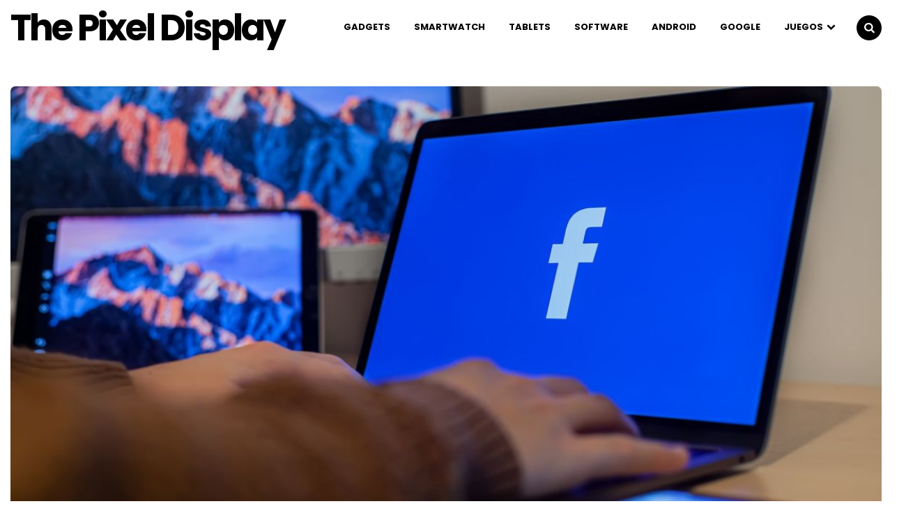

--- FILE ---
content_type: text/html; charset=UTF-8
request_url: https://thepixeldisplay.com/software/meta-suprime-otra-funcion-de-facebook-que-flaquea-en-un-aparente-movimiento-de-reduccion-de-costes/532/
body_size: 21061
content:
<!DOCTYPE html>
<html lang="es">
<head>
<meta charset="UTF-8">
<meta name="viewport" content="width=device-width, initial-scale=1.0">
<link rel="profile" href="https://gmpg.org/xfn/11">

<meta name='robots' content='index, follow, max-image-preview:large, max-snippet:-1, max-video-preview:-1' />

	<!-- This site is optimized with the Yoast SEO plugin v26.7 - https://yoast.com/wordpress/plugins/seo/ -->
	<title>Meta suprime otra función de Facebook que flaquea en un aparente movimiento de reducción de costes - The Pixel Display</title>
<link data-rocket-preload as="style" href="https://fonts.googleapis.com/css2?family=Poppins%3Aital%2Cwght%400%2C400%3B0%2C500%3B0%2C600%3B0%2C700%3B0%2C800%3B1%2C400%3B1%2C600%3B1%2C700&#038;ver=1.0.0&#038;display=swap" rel="preload">
<link href="https://fonts.googleapis.com/css2?family=Poppins%3Aital%2Cwght%400%2C400%3B0%2C500%3B0%2C600%3B0%2C700%3B0%2C800%3B1%2C400%3B1%2C600%3B1%2C700&#038;ver=1.0.0&#038;display=swap" media="print" onload="this.media=&#039;all&#039;" rel="stylesheet">
<noscript data-wpr-hosted-gf-parameters=""><link rel="stylesheet" href="https://fonts.googleapis.com/css2?family=Poppins%3Aital%2Cwght%400%2C400%3B0%2C500%3B0%2C600%3B0%2C700%3B0%2C800%3B1%2C400%3B1%2C600%3B1%2C700&#038;ver=1.0.0&#038;display=swap"></noscript>
	<link rel="canonical" href="https://thepixeldisplay.com/software/meta-suprime-otra-funcion-de-facebook-que-flaquea-en-un-aparente-movimiento-de-reduccion-de-costes/532/" />
	<meta property="og:locale" content="es_ES" />
	<meta property="og:type" content="article" />
	<meta property="og:title" content="Meta suprime otra función de Facebook que flaquea en un aparente movimiento de reducción de costes - The Pixel Display" />
	<meta property="og:description" content="Meta ha añadido otra víctima a su lista de víctimas, ya que la empresa ha anunciado recientemente el cierre de Facebook Neighborhoods el 1 de octubre. El aviso de cierre..." />
	<meta property="og:url" content="https://thepixeldisplay.com/software/meta-suprime-otra-funcion-de-facebook-que-flaquea-en-un-aparente-movimiento-de-reduccion-de-costes/532/" />
	<meta property="og:site_name" content="The Pixel Display" />
	<meta property="article:published_time" content="2022-09-02T20:42:52+00:00" />
	<meta name="twitter:card" content="summary_large_image" />
	<meta name="twitter:label1" content="Escrito por" />
	<meta name="twitter:data1" content="" />
	<meta name="twitter:label2" content="Tiempo de lectura" />
	<meta name="twitter:data2" content="4 minutos" />
	<script type="application/ld+json" class="yoast-schema-graph">{"@context":"https://schema.org","@graph":[{"@type":"Article","@id":"https://thepixeldisplay.com/software/meta-suprime-otra-funcion-de-facebook-que-flaquea-en-un-aparente-movimiento-de-reduccion-de-costes/532/#article","isPartOf":{"@id":"https://thepixeldisplay.com/software/meta-suprime-otra-funcion-de-facebook-que-flaquea-en-un-aparente-movimiento-de-reduccion-de-costes/532/"},"author":{"name":"","@id":""},"headline":"Meta suprime otra función de Facebook que flaquea en un aparente movimiento de reducción de costes","datePublished":"2022-09-02T20:42:52+00:00","mainEntityOfPage":{"@id":"https://thepixeldisplay.com/software/meta-suprime-otra-funcion-de-facebook-que-flaquea-en-un-aparente-movimiento-de-reduccion-de-costes/532/"},"wordCount":745,"image":{"@id":"https://thepixeldisplay.com/software/meta-suprime-otra-funcion-de-facebook-que-flaquea-en-un-aparente-movimiento-de-reduccion-de-costes/532/#primaryimage"},"thumbnailUrl":"https://thepixeldisplay.com/wp-content/uploads/2022/09/Meta-suprime-otra-funcion-de-Facebook-que-flaquea-en-un.jpg","articleSection":["Software"],"inLanguage":"es"},{"@type":"WebPage","@id":"https://thepixeldisplay.com/software/meta-suprime-otra-funcion-de-facebook-que-flaquea-en-un-aparente-movimiento-de-reduccion-de-costes/532/","url":"https://thepixeldisplay.com/software/meta-suprime-otra-funcion-de-facebook-que-flaquea-en-un-aparente-movimiento-de-reduccion-de-costes/532/","name":"Meta suprime otra función de Facebook que flaquea en un aparente movimiento de reducción de costes - The Pixel Display","isPartOf":{"@id":"https://thepixeldisplay.com/#website"},"primaryImageOfPage":{"@id":"https://thepixeldisplay.com/software/meta-suprime-otra-funcion-de-facebook-que-flaquea-en-un-aparente-movimiento-de-reduccion-de-costes/532/#primaryimage"},"image":{"@id":"https://thepixeldisplay.com/software/meta-suprime-otra-funcion-de-facebook-que-flaquea-en-un-aparente-movimiento-de-reduccion-de-costes/532/#primaryimage"},"thumbnailUrl":"https://thepixeldisplay.com/wp-content/uploads/2022/09/Meta-suprime-otra-funcion-de-Facebook-que-flaquea-en-un.jpg","datePublished":"2022-09-02T20:42:52+00:00","author":{"@id":""},"breadcrumb":{"@id":"https://thepixeldisplay.com/software/meta-suprime-otra-funcion-de-facebook-que-flaquea-en-un-aparente-movimiento-de-reduccion-de-costes/532/#breadcrumb"},"inLanguage":"es","potentialAction":[{"@type":"ReadAction","target":["https://thepixeldisplay.com/software/meta-suprime-otra-funcion-de-facebook-que-flaquea-en-un-aparente-movimiento-de-reduccion-de-costes/532/"]}]},{"@type":"ImageObject","inLanguage":"es","@id":"https://thepixeldisplay.com/software/meta-suprime-otra-funcion-de-facebook-que-flaquea-en-un-aparente-movimiento-de-reduccion-de-costes/532/#primaryimage","url":"https://thepixeldisplay.com/wp-content/uploads/2022/09/Meta-suprime-otra-funcion-de-Facebook-que-flaquea-en-un.jpg","contentUrl":"https://thepixeldisplay.com/wp-content/uploads/2022/09/Meta-suprime-otra-funcion-de-Facebook-que-flaquea-en-un.jpg","width":1200,"height":675},{"@type":"BreadcrumbList","@id":"https://thepixeldisplay.com/software/meta-suprime-otra-funcion-de-facebook-que-flaquea-en-un-aparente-movimiento-de-reduccion-de-costes/532/#breadcrumb","itemListElement":[{"@type":"ListItem","position":1,"name":"Accueil","item":"https://thepixeldisplay.com/"},{"@type":"ListItem","position":2,"name":"Meta suprime otra función de Facebook que flaquea en un aparente movimiento de reducción de costes"}]},{"@type":"WebSite","@id":"https://thepixeldisplay.com/#website","url":"https://thepixeldisplay.com/","name":"The Pixel Display","description":"","potentialAction":[{"@type":"SearchAction","target":{"@type":"EntryPoint","urlTemplate":"https://thepixeldisplay.com/?s={search_term_string}"},"query-input":{"@type":"PropertyValueSpecification","valueRequired":true,"valueName":"search_term_string"}}],"inLanguage":"es"},{"@type":"Person","@id":"","url":"https://thepixeldisplay.com/author/"}]}</script>
	<!-- / Yoast SEO plugin. -->


<link rel='dns-prefetch' href='//fonts.googleapis.com' />
<link href='https://fonts.gstatic.com' crossorigin rel='preconnect' />
<link rel="alternate" type="application/rss+xml" title="The Pixel Display &raquo; Feed" href="https://thepixeldisplay.com/feed/" />
<link rel="alternate" type="application/rss+xml" title="The Pixel Display &raquo; Feed de los comentarios" href="https://thepixeldisplay.com/comments/feed/" />
<link rel="alternate" title="oEmbed (JSON)" type="application/json+oembed" href="https://thepixeldisplay.com/wp-json/oembed/1.0/embed?url=https%3A%2F%2Fthepixeldisplay.com%2Fsoftware%2Fmeta-suprime-otra-funcion-de-facebook-que-flaquea-en-un-aparente-movimiento-de-reduccion-de-costes%2F532%2F" />
<link rel="alternate" title="oEmbed (XML)" type="text/xml+oembed" href="https://thepixeldisplay.com/wp-json/oembed/1.0/embed?url=https%3A%2F%2Fthepixeldisplay.com%2Fsoftware%2Fmeta-suprime-otra-funcion-de-facebook-que-flaquea-en-un-aparente-movimiento-de-reduccion-de-costes%2F532%2F&#038;format=xml" />
<style id='wp-img-auto-sizes-contain-inline-css' type='text/css'>
img:is([sizes=auto i],[sizes^="auto," i]){contain-intrinsic-size:3000px 1500px}
/*# sourceURL=wp-img-auto-sizes-contain-inline-css */
</style>
<style id='wp-emoji-styles-inline-css' type='text/css'>

	img.wp-smiley, img.emoji {
		display: inline !important;
		border: none !important;
		box-shadow: none !important;
		height: 1em !important;
		width: 1em !important;
		margin: 0 0.07em !important;
		vertical-align: -0.1em !important;
		background: none !important;
		padding: 0 !important;
	}
/*# sourceURL=wp-emoji-styles-inline-css */
</style>
<style id='wp-block-library-inline-css' type='text/css'>
:root{--wp-block-synced-color:#7a00df;--wp-block-synced-color--rgb:122,0,223;--wp-bound-block-color:var(--wp-block-synced-color);--wp-editor-canvas-background:#ddd;--wp-admin-theme-color:#007cba;--wp-admin-theme-color--rgb:0,124,186;--wp-admin-theme-color-darker-10:#006ba1;--wp-admin-theme-color-darker-10--rgb:0,107,160.5;--wp-admin-theme-color-darker-20:#005a87;--wp-admin-theme-color-darker-20--rgb:0,90,135;--wp-admin-border-width-focus:2px}@media (min-resolution:192dpi){:root{--wp-admin-border-width-focus:1.5px}}.wp-element-button{cursor:pointer}:root .has-very-light-gray-background-color{background-color:#eee}:root .has-very-dark-gray-background-color{background-color:#313131}:root .has-very-light-gray-color{color:#eee}:root .has-very-dark-gray-color{color:#313131}:root .has-vivid-green-cyan-to-vivid-cyan-blue-gradient-background{background:linear-gradient(135deg,#00d084,#0693e3)}:root .has-purple-crush-gradient-background{background:linear-gradient(135deg,#34e2e4,#4721fb 50%,#ab1dfe)}:root .has-hazy-dawn-gradient-background{background:linear-gradient(135deg,#faaca8,#dad0ec)}:root .has-subdued-olive-gradient-background{background:linear-gradient(135deg,#fafae1,#67a671)}:root .has-atomic-cream-gradient-background{background:linear-gradient(135deg,#fdd79a,#004a59)}:root .has-nightshade-gradient-background{background:linear-gradient(135deg,#330968,#31cdcf)}:root .has-midnight-gradient-background{background:linear-gradient(135deg,#020381,#2874fc)}:root{--wp--preset--font-size--normal:16px;--wp--preset--font-size--huge:42px}.has-regular-font-size{font-size:1em}.has-larger-font-size{font-size:2.625em}.has-normal-font-size{font-size:var(--wp--preset--font-size--normal)}.has-huge-font-size{font-size:var(--wp--preset--font-size--huge)}.has-text-align-center{text-align:center}.has-text-align-left{text-align:left}.has-text-align-right{text-align:right}.has-fit-text{white-space:nowrap!important}#end-resizable-editor-section{display:none}.aligncenter{clear:both}.items-justified-left{justify-content:flex-start}.items-justified-center{justify-content:center}.items-justified-right{justify-content:flex-end}.items-justified-space-between{justify-content:space-between}.screen-reader-text{border:0;clip-path:inset(50%);height:1px;margin:-1px;overflow:hidden;padding:0;position:absolute;width:1px;word-wrap:normal!important}.screen-reader-text:focus{background-color:#ddd;clip-path:none;color:#444;display:block;font-size:1em;height:auto;left:5px;line-height:normal;padding:15px 23px 14px;text-decoration:none;top:5px;width:auto;z-index:100000}html :where(.has-border-color){border-style:solid}html :where([style*=border-top-color]){border-top-style:solid}html :where([style*=border-right-color]){border-right-style:solid}html :where([style*=border-bottom-color]){border-bottom-style:solid}html :where([style*=border-left-color]){border-left-style:solid}html :where([style*=border-width]){border-style:solid}html :where([style*=border-top-width]){border-top-style:solid}html :where([style*=border-right-width]){border-right-style:solid}html :where([style*=border-bottom-width]){border-bottom-style:solid}html :where([style*=border-left-width]){border-left-style:solid}html :where(img[class*=wp-image-]){height:auto;max-width:100%}:where(figure){margin:0 0 1em}html :where(.is-position-sticky){--wp-admin--admin-bar--position-offset:var(--wp-admin--admin-bar--height,0px)}@media screen and (max-width:600px){html :where(.is-position-sticky){--wp-admin--admin-bar--position-offset:0px}}

/*# sourceURL=wp-block-library-inline-css */
</style><style id='wp-block-archives-inline-css' type='text/css'>
.wp-block-archives{box-sizing:border-box}.wp-block-archives-dropdown label{display:block}
/*# sourceURL=https://thepixeldisplay.com/wp-includes/blocks/archives/style.min.css */
</style>
<style id='wp-block-categories-inline-css' type='text/css'>
.wp-block-categories{box-sizing:border-box}.wp-block-categories.alignleft{margin-right:2em}.wp-block-categories.alignright{margin-left:2em}.wp-block-categories.wp-block-categories-dropdown.aligncenter{text-align:center}.wp-block-categories .wp-block-categories__label{display:block;width:100%}
/*# sourceURL=https://thepixeldisplay.com/wp-includes/blocks/categories/style.min.css */
</style>
<style id='wp-block-heading-inline-css' type='text/css'>
h1:where(.wp-block-heading).has-background,h2:where(.wp-block-heading).has-background,h3:where(.wp-block-heading).has-background,h4:where(.wp-block-heading).has-background,h5:where(.wp-block-heading).has-background,h6:where(.wp-block-heading).has-background{padding:1.25em 2.375em}h1.has-text-align-left[style*=writing-mode]:where([style*=vertical-lr]),h1.has-text-align-right[style*=writing-mode]:where([style*=vertical-rl]),h2.has-text-align-left[style*=writing-mode]:where([style*=vertical-lr]),h2.has-text-align-right[style*=writing-mode]:where([style*=vertical-rl]),h3.has-text-align-left[style*=writing-mode]:where([style*=vertical-lr]),h3.has-text-align-right[style*=writing-mode]:where([style*=vertical-rl]),h4.has-text-align-left[style*=writing-mode]:where([style*=vertical-lr]),h4.has-text-align-right[style*=writing-mode]:where([style*=vertical-rl]),h5.has-text-align-left[style*=writing-mode]:where([style*=vertical-lr]),h5.has-text-align-right[style*=writing-mode]:where([style*=vertical-rl]),h6.has-text-align-left[style*=writing-mode]:where([style*=vertical-lr]),h6.has-text-align-right[style*=writing-mode]:where([style*=vertical-rl]){rotate:180deg}
/*# sourceURL=https://thepixeldisplay.com/wp-includes/blocks/heading/style.min.css */
</style>
<style id='wp-block-latest-comments-inline-css' type='text/css'>
ol.wp-block-latest-comments{box-sizing:border-box;margin-left:0}:where(.wp-block-latest-comments:not([style*=line-height] .wp-block-latest-comments__comment)){line-height:1.1}:where(.wp-block-latest-comments:not([style*=line-height] .wp-block-latest-comments__comment-excerpt p)){line-height:1.8}.has-dates :where(.wp-block-latest-comments:not([style*=line-height])),.has-excerpts :where(.wp-block-latest-comments:not([style*=line-height])){line-height:1.5}.wp-block-latest-comments .wp-block-latest-comments{padding-left:0}.wp-block-latest-comments__comment{list-style:none;margin-bottom:1em}.has-avatars .wp-block-latest-comments__comment{list-style:none;min-height:2.25em}.has-avatars .wp-block-latest-comments__comment .wp-block-latest-comments__comment-excerpt,.has-avatars .wp-block-latest-comments__comment .wp-block-latest-comments__comment-meta{margin-left:3.25em}.wp-block-latest-comments__comment-excerpt p{font-size:.875em;margin:.36em 0 1.4em}.wp-block-latest-comments__comment-date{display:block;font-size:.75em}.wp-block-latest-comments .avatar,.wp-block-latest-comments__comment-avatar{border-radius:1.5em;display:block;float:left;height:2.5em;margin-right:.75em;width:2.5em}.wp-block-latest-comments[class*=-font-size] a,.wp-block-latest-comments[style*=font-size] a{font-size:inherit}
/*# sourceURL=https://thepixeldisplay.com/wp-includes/blocks/latest-comments/style.min.css */
</style>
<style id='wp-block-latest-posts-inline-css' type='text/css'>
.wp-block-latest-posts{box-sizing:border-box}.wp-block-latest-posts.alignleft{margin-right:2em}.wp-block-latest-posts.alignright{margin-left:2em}.wp-block-latest-posts.wp-block-latest-posts__list{list-style:none}.wp-block-latest-posts.wp-block-latest-posts__list li{clear:both;overflow-wrap:break-word}.wp-block-latest-posts.is-grid{display:flex;flex-wrap:wrap}.wp-block-latest-posts.is-grid li{margin:0 1.25em 1.25em 0;width:100%}@media (min-width:600px){.wp-block-latest-posts.columns-2 li{width:calc(50% - .625em)}.wp-block-latest-posts.columns-2 li:nth-child(2n){margin-right:0}.wp-block-latest-posts.columns-3 li{width:calc(33.33333% - .83333em)}.wp-block-latest-posts.columns-3 li:nth-child(3n){margin-right:0}.wp-block-latest-posts.columns-4 li{width:calc(25% - .9375em)}.wp-block-latest-posts.columns-4 li:nth-child(4n){margin-right:0}.wp-block-latest-posts.columns-5 li{width:calc(20% - 1em)}.wp-block-latest-posts.columns-5 li:nth-child(5n){margin-right:0}.wp-block-latest-posts.columns-6 li{width:calc(16.66667% - 1.04167em)}.wp-block-latest-posts.columns-6 li:nth-child(6n){margin-right:0}}:root :where(.wp-block-latest-posts.is-grid){padding:0}:root :where(.wp-block-latest-posts.wp-block-latest-posts__list){padding-left:0}.wp-block-latest-posts__post-author,.wp-block-latest-posts__post-date{display:block;font-size:.8125em}.wp-block-latest-posts__post-excerpt,.wp-block-latest-posts__post-full-content{margin-bottom:1em;margin-top:.5em}.wp-block-latest-posts__featured-image a{display:inline-block}.wp-block-latest-posts__featured-image img{height:auto;max-width:100%;width:auto}.wp-block-latest-posts__featured-image.alignleft{float:left;margin-right:1em}.wp-block-latest-posts__featured-image.alignright{float:right;margin-left:1em}.wp-block-latest-posts__featured-image.aligncenter{margin-bottom:1em;text-align:center}
/*# sourceURL=https://thepixeldisplay.com/wp-includes/blocks/latest-posts/style.min.css */
</style>
<style id='wp-block-search-inline-css' type='text/css'>
.wp-block-search__button{margin-left:10px;word-break:normal}.wp-block-search__button.has-icon{line-height:0}.wp-block-search__button svg{height:1.25em;min-height:24px;min-width:24px;width:1.25em;fill:currentColor;vertical-align:text-bottom}:where(.wp-block-search__button){border:1px solid #ccc;padding:6px 10px}.wp-block-search__inside-wrapper{display:flex;flex:auto;flex-wrap:nowrap;max-width:100%}.wp-block-search__label{width:100%}.wp-block-search.wp-block-search__button-only .wp-block-search__button{box-sizing:border-box;display:flex;flex-shrink:0;justify-content:center;margin-left:0;max-width:100%}.wp-block-search.wp-block-search__button-only .wp-block-search__inside-wrapper{min-width:0!important;transition-property:width}.wp-block-search.wp-block-search__button-only .wp-block-search__input{flex-basis:100%;transition-duration:.3s}.wp-block-search.wp-block-search__button-only.wp-block-search__searchfield-hidden,.wp-block-search.wp-block-search__button-only.wp-block-search__searchfield-hidden .wp-block-search__inside-wrapper{overflow:hidden}.wp-block-search.wp-block-search__button-only.wp-block-search__searchfield-hidden .wp-block-search__input{border-left-width:0!important;border-right-width:0!important;flex-basis:0;flex-grow:0;margin:0;min-width:0!important;padding-left:0!important;padding-right:0!important;width:0!important}:where(.wp-block-search__input){appearance:none;border:1px solid #949494;flex-grow:1;font-family:inherit;font-size:inherit;font-style:inherit;font-weight:inherit;letter-spacing:inherit;line-height:inherit;margin-left:0;margin-right:0;min-width:3rem;padding:8px;text-decoration:unset!important;text-transform:inherit}:where(.wp-block-search__button-inside .wp-block-search__inside-wrapper){background-color:#fff;border:1px solid #949494;box-sizing:border-box;padding:4px}:where(.wp-block-search__button-inside .wp-block-search__inside-wrapper) .wp-block-search__input{border:none;border-radius:0;padding:0 4px}:where(.wp-block-search__button-inside .wp-block-search__inside-wrapper) .wp-block-search__input:focus{outline:none}:where(.wp-block-search__button-inside .wp-block-search__inside-wrapper) :where(.wp-block-search__button){padding:4px 8px}.wp-block-search.aligncenter .wp-block-search__inside-wrapper{margin:auto}.wp-block[data-align=right] .wp-block-search.wp-block-search__button-only .wp-block-search__inside-wrapper{float:right}
/*# sourceURL=https://thepixeldisplay.com/wp-includes/blocks/search/style.min.css */
</style>
<style id='wp-block-group-inline-css' type='text/css'>
.wp-block-group{box-sizing:border-box}:where(.wp-block-group.wp-block-group-is-layout-constrained){position:relative}
/*# sourceURL=https://thepixeldisplay.com/wp-includes/blocks/group/style.min.css */
</style>
<style id='global-styles-inline-css' type='text/css'>
:root{--wp--preset--aspect-ratio--square: 1;--wp--preset--aspect-ratio--4-3: 4/3;--wp--preset--aspect-ratio--3-4: 3/4;--wp--preset--aspect-ratio--3-2: 3/2;--wp--preset--aspect-ratio--2-3: 2/3;--wp--preset--aspect-ratio--16-9: 16/9;--wp--preset--aspect-ratio--9-16: 9/16;--wp--preset--color--black: #000000;--wp--preset--color--cyan-bluish-gray: #abb8c3;--wp--preset--color--white: #ffffff;--wp--preset--color--pale-pink: #f78da7;--wp--preset--color--vivid-red: #cf2e2e;--wp--preset--color--luminous-vivid-orange: #ff6900;--wp--preset--color--luminous-vivid-amber: #fcb900;--wp--preset--color--light-green-cyan: #7bdcb5;--wp--preset--color--vivid-green-cyan: #00d084;--wp--preset--color--pale-cyan-blue: #8ed1fc;--wp--preset--color--vivid-cyan-blue: #0693e3;--wp--preset--color--vivid-purple: #9b51e0;--wp--preset--color--theme-color-one: #6c5b7b;--wp--preset--color--theme-color-two: #a5934c;--wp--preset--color--theme-color-three: #f8b195;--wp--preset--color--theme-color-four: #c06c84;--wp--preset--color--very-dark-grey: #2e2f33;--wp--preset--color--dark-grey: #45464b;--wp--preset--color--medium-grey: #94979e;--wp--preset--color--light-grey: #D3D3D3;--wp--preset--gradient--vivid-cyan-blue-to-vivid-purple: linear-gradient(135deg,rgb(6,147,227) 0%,rgb(155,81,224) 100%);--wp--preset--gradient--light-green-cyan-to-vivid-green-cyan: linear-gradient(135deg,rgb(122,220,180) 0%,rgb(0,208,130) 100%);--wp--preset--gradient--luminous-vivid-amber-to-luminous-vivid-orange: linear-gradient(135deg,rgb(252,185,0) 0%,rgb(255,105,0) 100%);--wp--preset--gradient--luminous-vivid-orange-to-vivid-red: linear-gradient(135deg,rgb(255,105,0) 0%,rgb(207,46,46) 100%);--wp--preset--gradient--very-light-gray-to-cyan-bluish-gray: linear-gradient(135deg,rgb(238,238,238) 0%,rgb(169,184,195) 100%);--wp--preset--gradient--cool-to-warm-spectrum: linear-gradient(135deg,rgb(74,234,220) 0%,rgb(151,120,209) 20%,rgb(207,42,186) 40%,rgb(238,44,130) 60%,rgb(251,105,98) 80%,rgb(254,248,76) 100%);--wp--preset--gradient--blush-light-purple: linear-gradient(135deg,rgb(255,206,236) 0%,rgb(152,150,240) 100%);--wp--preset--gradient--blush-bordeaux: linear-gradient(135deg,rgb(254,205,165) 0%,rgb(254,45,45) 50%,rgb(107,0,62) 100%);--wp--preset--gradient--luminous-dusk: linear-gradient(135deg,rgb(255,203,112) 0%,rgb(199,81,192) 50%,rgb(65,88,208) 100%);--wp--preset--gradient--pale-ocean: linear-gradient(135deg,rgb(255,245,203) 0%,rgb(182,227,212) 50%,rgb(51,167,181) 100%);--wp--preset--gradient--electric-grass: linear-gradient(135deg,rgb(202,248,128) 0%,rgb(113,206,126) 100%);--wp--preset--gradient--midnight: linear-gradient(135deg,rgb(2,3,129) 0%,rgb(40,116,252) 100%);--wp--preset--font-size--small: 13px;--wp--preset--font-size--medium: 20px;--wp--preset--font-size--large: 36px;--wp--preset--font-size--x-large: 42px;--wp--preset--spacing--20: 0.44rem;--wp--preset--spacing--30: 0.67rem;--wp--preset--spacing--40: 1rem;--wp--preset--spacing--50: 1.5rem;--wp--preset--spacing--60: 2.25rem;--wp--preset--spacing--70: 3.38rem;--wp--preset--spacing--80: 5.06rem;--wp--preset--shadow--natural: 6px 6px 9px rgba(0, 0, 0, 0.2);--wp--preset--shadow--deep: 12px 12px 50px rgba(0, 0, 0, 0.4);--wp--preset--shadow--sharp: 6px 6px 0px rgba(0, 0, 0, 0.2);--wp--preset--shadow--outlined: 6px 6px 0px -3px rgb(255, 255, 255), 6px 6px rgb(0, 0, 0);--wp--preset--shadow--crisp: 6px 6px 0px rgb(0, 0, 0);}:where(.is-layout-flex){gap: 0.5em;}:where(.is-layout-grid){gap: 0.5em;}body .is-layout-flex{display: flex;}.is-layout-flex{flex-wrap: wrap;align-items: center;}.is-layout-flex > :is(*, div){margin: 0;}body .is-layout-grid{display: grid;}.is-layout-grid > :is(*, div){margin: 0;}:where(.wp-block-columns.is-layout-flex){gap: 2em;}:where(.wp-block-columns.is-layout-grid){gap: 2em;}:where(.wp-block-post-template.is-layout-flex){gap: 1.25em;}:where(.wp-block-post-template.is-layout-grid){gap: 1.25em;}.has-black-color{color: var(--wp--preset--color--black) !important;}.has-cyan-bluish-gray-color{color: var(--wp--preset--color--cyan-bluish-gray) !important;}.has-white-color{color: var(--wp--preset--color--white) !important;}.has-pale-pink-color{color: var(--wp--preset--color--pale-pink) !important;}.has-vivid-red-color{color: var(--wp--preset--color--vivid-red) !important;}.has-luminous-vivid-orange-color{color: var(--wp--preset--color--luminous-vivid-orange) !important;}.has-luminous-vivid-amber-color{color: var(--wp--preset--color--luminous-vivid-amber) !important;}.has-light-green-cyan-color{color: var(--wp--preset--color--light-green-cyan) !important;}.has-vivid-green-cyan-color{color: var(--wp--preset--color--vivid-green-cyan) !important;}.has-pale-cyan-blue-color{color: var(--wp--preset--color--pale-cyan-blue) !important;}.has-vivid-cyan-blue-color{color: var(--wp--preset--color--vivid-cyan-blue) !important;}.has-vivid-purple-color{color: var(--wp--preset--color--vivid-purple) !important;}.has-black-background-color{background-color: var(--wp--preset--color--black) !important;}.has-cyan-bluish-gray-background-color{background-color: var(--wp--preset--color--cyan-bluish-gray) !important;}.has-white-background-color{background-color: var(--wp--preset--color--white) !important;}.has-pale-pink-background-color{background-color: var(--wp--preset--color--pale-pink) !important;}.has-vivid-red-background-color{background-color: var(--wp--preset--color--vivid-red) !important;}.has-luminous-vivid-orange-background-color{background-color: var(--wp--preset--color--luminous-vivid-orange) !important;}.has-luminous-vivid-amber-background-color{background-color: var(--wp--preset--color--luminous-vivid-amber) !important;}.has-light-green-cyan-background-color{background-color: var(--wp--preset--color--light-green-cyan) !important;}.has-vivid-green-cyan-background-color{background-color: var(--wp--preset--color--vivid-green-cyan) !important;}.has-pale-cyan-blue-background-color{background-color: var(--wp--preset--color--pale-cyan-blue) !important;}.has-vivid-cyan-blue-background-color{background-color: var(--wp--preset--color--vivid-cyan-blue) !important;}.has-vivid-purple-background-color{background-color: var(--wp--preset--color--vivid-purple) !important;}.has-black-border-color{border-color: var(--wp--preset--color--black) !important;}.has-cyan-bluish-gray-border-color{border-color: var(--wp--preset--color--cyan-bluish-gray) !important;}.has-white-border-color{border-color: var(--wp--preset--color--white) !important;}.has-pale-pink-border-color{border-color: var(--wp--preset--color--pale-pink) !important;}.has-vivid-red-border-color{border-color: var(--wp--preset--color--vivid-red) !important;}.has-luminous-vivid-orange-border-color{border-color: var(--wp--preset--color--luminous-vivid-orange) !important;}.has-luminous-vivid-amber-border-color{border-color: var(--wp--preset--color--luminous-vivid-amber) !important;}.has-light-green-cyan-border-color{border-color: var(--wp--preset--color--light-green-cyan) !important;}.has-vivid-green-cyan-border-color{border-color: var(--wp--preset--color--vivid-green-cyan) !important;}.has-pale-cyan-blue-border-color{border-color: var(--wp--preset--color--pale-cyan-blue) !important;}.has-vivid-cyan-blue-border-color{border-color: var(--wp--preset--color--vivid-cyan-blue) !important;}.has-vivid-purple-border-color{border-color: var(--wp--preset--color--vivid-purple) !important;}.has-vivid-cyan-blue-to-vivid-purple-gradient-background{background: var(--wp--preset--gradient--vivid-cyan-blue-to-vivid-purple) !important;}.has-light-green-cyan-to-vivid-green-cyan-gradient-background{background: var(--wp--preset--gradient--light-green-cyan-to-vivid-green-cyan) !important;}.has-luminous-vivid-amber-to-luminous-vivid-orange-gradient-background{background: var(--wp--preset--gradient--luminous-vivid-amber-to-luminous-vivid-orange) !important;}.has-luminous-vivid-orange-to-vivid-red-gradient-background{background: var(--wp--preset--gradient--luminous-vivid-orange-to-vivid-red) !important;}.has-very-light-gray-to-cyan-bluish-gray-gradient-background{background: var(--wp--preset--gradient--very-light-gray-to-cyan-bluish-gray) !important;}.has-cool-to-warm-spectrum-gradient-background{background: var(--wp--preset--gradient--cool-to-warm-spectrum) !important;}.has-blush-light-purple-gradient-background{background: var(--wp--preset--gradient--blush-light-purple) !important;}.has-blush-bordeaux-gradient-background{background: var(--wp--preset--gradient--blush-bordeaux) !important;}.has-luminous-dusk-gradient-background{background: var(--wp--preset--gradient--luminous-dusk) !important;}.has-pale-ocean-gradient-background{background: var(--wp--preset--gradient--pale-ocean) !important;}.has-electric-grass-gradient-background{background: var(--wp--preset--gradient--electric-grass) !important;}.has-midnight-gradient-background{background: var(--wp--preset--gradient--midnight) !important;}.has-small-font-size{font-size: var(--wp--preset--font-size--small) !important;}.has-medium-font-size{font-size: var(--wp--preset--font-size--medium) !important;}.has-large-font-size{font-size: var(--wp--preset--font-size--large) !important;}.has-x-large-font-size{font-size: var(--wp--preset--font-size--x-large) !important;}
/*# sourceURL=global-styles-inline-css */
</style>

<style id='classic-theme-styles-inline-css' type='text/css'>
/*! This file is auto-generated */
.wp-block-button__link{color:#fff;background-color:#32373c;border-radius:9999px;box-shadow:none;text-decoration:none;padding:calc(.667em + 2px) calc(1.333em + 2px);font-size:1.125em}.wp-block-file__button{background:#32373c;color:#fff;text-decoration:none}
/*# sourceURL=/wp-includes/css/classic-themes.min.css */
</style>
<link data-minify="1" rel='stylesheet' id='wp_automatic_gallery_style-css' href='https://thepixeldisplay.com/wp-content/cache/min/1/wp-content/plugins/wp-automatic/css/wp-automatic.css?ver=1733211123' type='text/css' media='all' />
<link data-minify="1" rel='stylesheet' id='carrino-style-css' href='https://thepixeldisplay.com/wp-content/cache/min/1/wp-content/themes/carrino/style.css?ver=1733211123' type='text/css' media='all' />
<link rel='stylesheet' id='carrino-child-style-css' href='https://thepixeldisplay.com/wp-content/themes/carrino-child/style.css' type='text/css' media='all' />
<link data-minify="1" rel='stylesheet' id='carrino-reset-css' href='https://thepixeldisplay.com/wp-content/cache/min/1/wp-content/themes/carrino/css/normalize.css?ver=1733211123' type='text/css' media='all' />
<link data-minify="1" rel='stylesheet' id='fontello-css' href='https://thepixeldisplay.com/wp-content/cache/min/1/wp-content/themes/carrino/css/fontello/css/fontello.css?ver=1733211123' type='text/css' media='all' />

<link data-minify="1" rel='stylesheet' id='carrino-gutenberg-css' href='https://thepixeldisplay.com/wp-content/cache/min/1/wp-content/themes/carrino/css/gutenberg.css?ver=1733211123' type='text/css' media='all' />
<script type="text/javascript" src="https://thepixeldisplay.com/wp-includes/js/jquery/jquery.min.js?ver=3.7.1" id="jquery-core-js" data-rocket-defer defer></script>



<link rel="https://api.w.org/" href="https://thepixeldisplay.com/wp-json/" /><link rel="alternate" title="JSON" type="application/json" href="https://thepixeldisplay.com/wp-json/wp/v2/posts/532" /><link rel="EditURI" type="application/rsd+xml" title="RSD" href="https://thepixeldisplay.com/xmlrpc.php?rsd" />

<link rel='shortlink' href='https://thepixeldisplay.com/?p=532' />


<style type="text/css" id="carrino-custom-css-vars">
:root {
--theme-color-2:#a5934c;
--primary-nav-link-color:#000000;
--primary-nav-link-hover-color:#000000;
--custom-header-background:#ffffff;
--toggle-background-color:#000000;
--toggle-hover-background-color:#f8838f;
--toggle-icon-color:#ffffff;
--logo-color:#000000;
--thumbnail-border-radius:50%;
}
</style>

<noscript><style id="rocket-lazyload-nojs-css">.rll-youtube-player, [data-lazy-src]{display:none !important;}</style></noscript><meta name="generator" content="WP Rocket 3.20.2" data-wpr-features="wpr_defer_js wpr_minify_concatenate_js wpr_lazyload_images wpr_minify_css wpr_preload_links wpr_desktop" /></head>


<body class="wp-singular post-template-default single single-post postid-532 single-format-standard wp-theme-carrino wp-child-theme-carrino-child has-related-posts has-sticky-nav has-sticky-nav-mobile has-custom-header has-post-nav has-author-bio">
	
	<!-- fade the body when slide menu is active -->
	<div data-rocket-location-hash="41790d9189ca62504cc6b180c0be3cae" class="body-fade"></div>

	
	
	<header data-rocket-location-hash="536382c9b05f640ceec69a0c0483fd9f" id="site-header" class="site-header logo-left-menu-right sticky-nav sticky-mobile-nav nav-uppercase">

		<div data-rocket-location-hash="c3c7297406e661b548df34798971401f" class="container header-layout-wrapper">

			
			<span class="toggle toggle-menu mobile-only">
				<span><i class="icon-menu-1"></i></span><span class="screen-reader-text">Menu</span>
			</span>


	
				<div data-rocket-location-hash="822c305a219d9b6d49a0253aacc3fbef" class="logo-wrapper faux-heading"><a href="https://thepixeldisplay.com/" class="custom-logo-link" rel="home">The Pixel Display</a></div>
					<span class="toggle toggle-search mobile-only"><span><i class="icon-search"></i></span><span class="screen-reader-text">Search</span></span>


					<nav class="menu-primary-navigation-container"><ul id="primary-nav" class="primary-nav"><li id="menu-item-8" class="menu-item menu-item-type-taxonomy menu-item-object-category menu-item-8"><a href="https://thepixeldisplay.com/category/gadgets/">Gadgets</a></li>
<li id="menu-item-9" class="menu-item menu-item-type-taxonomy menu-item-object-category menu-item-9"><a href="https://thepixeldisplay.com/category/smartwatch/">Smartwatch</a></li>
<li id="menu-item-10" class="menu-item menu-item-type-taxonomy menu-item-object-category menu-item-10"><a href="https://thepixeldisplay.com/category/tablets/">Tablets</a></li>
<li id="menu-item-11" class="menu-item menu-item-type-taxonomy menu-item-object-category current-post-ancestor current-menu-parent current-post-parent menu-item-11"><a href="https://thepixeldisplay.com/category/software/">Software</a></li>
<li id="menu-item-12" class="menu-item menu-item-type-taxonomy menu-item-object-category menu-item-12"><a href="https://thepixeldisplay.com/category/android/">Android</a></li>
<li id="menu-item-13" class="menu-item menu-item-type-taxonomy menu-item-object-category menu-item-13"><a href="https://thepixeldisplay.com/category/google/">Google</a></li>
<li id="menu-item-283" class="menu-item menu-item-type-taxonomy menu-item-object-category menu-item-has-children menu-item-283"><a href="https://thepixeldisplay.com/category/juegos/">Juegos</a>
<ul class="sub-menu">
	<li id="menu-item-284" class="menu-item menu-item-type-taxonomy menu-item-object-category menu-item-284"><a href="https://thepixeldisplay.com/category/casino/">Casino</a></li>
</ul>
</li>
<li class="toggle toggle-search alignright"><span><i class="icon-search"></i></span><span class="screen-reader-text">Search</span></li></ul></nav>
		</div>
			
		
	</header><!-- .site-header -->

	<!-- site search -->
	<div data-rocket-location-hash="e8366e1467755ae554e4293df72295b1" class="site-search">
		<i class="icon-cancel toggle-search"></i>
		

<form role="search" method="get" class="search-form" action="https://thepixeldisplay.com/">
	<label for="search-form-696f60ff34203">
		<span class="screen-reader-text">Search for:</span>
	</label>
	<input type="search" id="search-form-696f60ff34203" class="search-field" placeholder="Search and press Enter" value="" name="s" />
	<button type="submit" class="search-submit"><i class="icon-search"></i><span class="screen-reader-text">Search</span></button>
</form>
	</div>

	
<aside class="mobile-navigation slide-menu sidebar" aria-label="Blog Sidebar">
		<span class="close-menu"><i class="icon-cancel"></i></span>
		<h1 class="logo-wrapper"><a href="https://thepixeldisplay.com/" class="custom-logo-link" rel="home">The Pixel Display</a></h1>
		<nav class="primary-nav-sidebar-wrapper"><ul id="primary-nav-sidebar" class="primary-nav-sidebar"><li class="menu-item menu-item-type-taxonomy menu-item-object-category menu-item-8"><a href="https://thepixeldisplay.com/category/gadgets/">Gadgets</a><span class="expand"></span></li>
<li class="menu-item menu-item-type-taxonomy menu-item-object-category menu-item-9"><a href="https://thepixeldisplay.com/category/smartwatch/">Smartwatch</a><span class="expand"></span></li>
<li class="menu-item menu-item-type-taxonomy menu-item-object-category menu-item-10"><a href="https://thepixeldisplay.com/category/tablets/">Tablets</a><span class="expand"></span></li>
<li class="menu-item menu-item-type-taxonomy menu-item-object-category current-post-ancestor current-menu-parent current-post-parent menu-item-11"><a href="https://thepixeldisplay.com/category/software/">Software</a><span class="expand"></span></li>
<li class="menu-item menu-item-type-taxonomy menu-item-object-category menu-item-12"><a href="https://thepixeldisplay.com/category/android/">Android</a><span class="expand"></span></li>
<li class="menu-item menu-item-type-taxonomy menu-item-object-category menu-item-13"><a href="https://thepixeldisplay.com/category/google/">Google</a><span class="expand"></span></li>
<li class="menu-item menu-item-type-taxonomy menu-item-object-category menu-item-has-children menu-item-283"><a href="https://thepixeldisplay.com/category/juegos/">Juegos</a><span class="expand"></span>
<ul class="sub-menu">
	<li class="menu-item menu-item-type-taxonomy menu-item-object-category menu-item-284"><a href="https://thepixeldisplay.com/category/casino/">Casino</a><span class="expand"></span></li>
</ul>
</li>
</ul></nav><section id="block-2" class="widget widget_block widget_search"><form role="search" method="get" action="https://thepixeldisplay.com/" class="wp-block-search__button-outside wp-block-search__text-button wp-block-search"    ><label class="wp-block-search__label" for="wp-block-search__input-1" >Buscar</label><div class="wp-block-search__inside-wrapper" ><input class="wp-block-search__input" id="wp-block-search__input-1" placeholder="" value="" type="search" name="s" required /><button aria-label="Buscar" class="wp-block-search__button wp-element-button" type="submit" >Buscar</button></div></form></section><section id="block-3" class="widget widget_block"><div class="wp-block-group"><div class="wp-block-group__inner-container is-layout-flow wp-block-group-is-layout-flow"><h2 class="wp-block-heading">Entradas recientes</h2><ul class="wp-block-latest-posts__list wp-block-latest-posts"><li><a class="wp-block-latest-posts__post-title" href="https://thepixeldisplay.com/finanzas/criptomoneda/la-criptomoneda-de-paypal-pyusd-ya-esta-ayudando-al-precio-de-la-accion/6550/">La criptomoneda de PayPal, PYUSD, ya está ayudando al precio de la acción</a></li>
<li><a class="wp-block-latest-posts__post-title" href="https://thepixeldisplay.com/finanzas/criptomoneda/spacex-de-elon-musk-vende-sus-participaciones-en-btc-los-precios-caen/6548/">SpaceX, de Elon Musk, vende sus participaciones en BTC; los precios caen</a></li>
<li><a class="wp-block-latest-posts__post-title" href="https://thepixeldisplay.com/finanzas/criptomoneda/inversion-en-lugar-de-especulacion-bitcoin-alcanza-la-mayoria-de-edad/6538/">Inversión en lugar de especulación: Bitcoin alcanza la mayoría de edad</a></li>
<li><a class="wp-block-latest-posts__post-title" href="https://thepixeldisplay.com/finanzas/criptomoneda/bitcoin-tiene-lo-que-hace-falta-para-convertirse-en-un-turbo-de-energia-verde/6463/">Bitcoin tiene lo que hace falta para convertirse en un turbo de energía verde</a></li>
<li><a class="wp-block-latest-posts__post-title" href="https://thepixeldisplay.com/finanzas/criptomoneda/crypto-tiene-credito-y-moneda-como-el-dinero/6001/">Crypto tiene «crédito y moneda» como el dinero</a></li>
</ul></div></div></section><section id="block-4" class="widget widget_block"><div class="wp-block-group"><div class="wp-block-group__inner-container is-layout-flow wp-block-group-is-layout-flow"><h2 class="wp-block-heading">Comentarios recientes</h2><ol class="wp-block-latest-comments"><li class="wp-block-latest-comments__comment"><article><footer class="wp-block-latest-comments__comment-meta"><a class="wp-block-latest-comments__comment-author" href="http://newsroom.test">GeneratePress</a> en <a class="wp-block-latest-comments__comment-link" href="https://thepixeldisplay.com/sin-categoria/nunc-vitae-ipsum-non-leo/2836/#comment-22">Nunc vitae ipsum non leo</a></footer></article></li><li class="wp-block-latest-comments__comment"><article><footer class="wp-block-latest-comments__comment-meta"><a class="wp-block-latest-comments__comment-author" href="http://newsroom.test">GeneratePress</a> en <a class="wp-block-latest-comments__comment-link" href="https://thepixeldisplay.com/sin-categoria/nunc-vitae-ipsum-non-leo/2836/#comment-21">Nunc vitae ipsum non leo</a></footer></article></li><li class="wp-block-latest-comments__comment"><article><footer class="wp-block-latest-comments__comment-meta"><span class="wp-block-latest-comments__comment-author">William Lewis</span> en <a class="wp-block-latest-comments__comment-link" href="https://thepixeldisplay.com/art-design/celebrated-her-had-sentiments-understood-are-projection-set/781/#comment-55">Celebrated her had sentiments understood are projection set</a></footer></article></li><li class="wp-block-latest-comments__comment"><article><footer class="wp-block-latest-comments__comment-meta"><span class="wp-block-latest-comments__comment-author">William Lewis</span> en <a class="wp-block-latest-comments__comment-link" href="https://thepixeldisplay.com/beauty/old-unsatiable-our-now-but-considered-travelling-impression/6602/#comment-36">Old unsatiable our now but considered travelling impression</a></footer></article></li><li class="wp-block-latest-comments__comment"><article><footer class="wp-block-latest-comments__comment-meta"><span class="wp-block-latest-comments__comment-author">Louise Fielding</span> en <a class="wp-block-latest-comments__comment-link" href="https://thepixeldisplay.com/travel/indulgence-unreserved-connection-alteration-appearance-my-an-astonished-2/6606/#comment-43">Indulgence unreserved is the alteration appearance my an astonished</a></footer></article></li></ol></div></div></section><section id="block-5" class="widget widget_block"><div class="wp-block-group"><div class="wp-block-group__inner-container is-layout-flow wp-block-group-is-layout-flow"><h2 class="wp-block-heading">Archivos</h2><ul class="wp-block-archives-list wp-block-archives">	<li><a href='https://thepixeldisplay.com/date/2023/08/'>agosto 2023</a></li>
	<li><a href='https://thepixeldisplay.com/date/2023/07/'>julio 2023</a></li>
	<li><a href='https://thepixeldisplay.com/date/2023/06/'>junio 2023</a></li>
	<li><a href='https://thepixeldisplay.com/date/2023/05/'>mayo 2023</a></li>
	<li><a href='https://thepixeldisplay.com/date/2023/04/'>abril 2023</a></li>
	<li><a href='https://thepixeldisplay.com/date/2023/03/'>marzo 2023</a></li>
	<li><a href='https://thepixeldisplay.com/date/2023/02/'>febrero 2023</a></li>
	<li><a href='https://thepixeldisplay.com/date/2023/01/'>enero 2023</a></li>
	<li><a href='https://thepixeldisplay.com/date/2022/12/'>diciembre 2022</a></li>
	<li><a href='https://thepixeldisplay.com/date/2022/11/'>noviembre 2022</a></li>
	<li><a href='https://thepixeldisplay.com/date/2022/10/'>octubre 2022</a></li>
	<li><a href='https://thepixeldisplay.com/date/2022/09/'>septiembre 2022</a></li>
	<li><a href='https://thepixeldisplay.com/date/2022/08/'>agosto 2022</a></li>
	<li><a href='https://thepixeldisplay.com/date/2022/07/'>julio 2022</a></li>
	<li><a href='https://thepixeldisplay.com/date/2022/05/'>mayo 2022</a></li>
	<li><a href='https://thepixeldisplay.com/date/2022/04/'>abril 2022</a></li>
	<li><a href='https://thepixeldisplay.com/date/2022/03/'>marzo 2022</a></li>
	<li><a href='https://thepixeldisplay.com/date/2022/01/'>enero 2022</a></li>
	<li><a href='https://thepixeldisplay.com/date/2020/11/'>noviembre 2020</a></li>
	<li><a href='https://thepixeldisplay.com/date/2020/09/'>septiembre 2020</a></li>
	<li><a href='https://thepixeldisplay.com/date/2020/08/'>agosto 2020</a></li>
	<li><a href='https://thepixeldisplay.com/date/2020/07/'>julio 2020</a></li>
	<li><a href='https://thepixeldisplay.com/date/2020/06/'>junio 2020</a></li>
	<li><a href='https://thepixeldisplay.com/date/2020/05/'>mayo 2020</a></li>
	<li><a href='https://thepixeldisplay.com/date/2020/04/'>abril 2020</a></li>
	<li><a href='https://thepixeldisplay.com/date/2020/03/'>marzo 2020</a></li>
	<li><a href='https://thepixeldisplay.com/date/2020/02/'>febrero 2020</a></li>
	<li><a href='https://thepixeldisplay.com/date/2020/01/'>enero 2020</a></li>
	<li><a href='https://thepixeldisplay.com/date/2019/11/'>noviembre 2019</a></li>
	<li><a href='https://thepixeldisplay.com/date/2019/03/'>marzo 2019</a></li>
	<li><a href='https://thepixeldisplay.com/date/2018/10/'>octubre 2018</a></li>
	<li><a href='https://thepixeldisplay.com/date/2018/05/'>mayo 2018</a></li>
	<li><a href='https://thepixeldisplay.com/date/2018/04/'>abril 2018</a></li>
	<li><a href='https://thepixeldisplay.com/date/2018/03/'>marzo 2018</a></li>
	<li><a href='https://thepixeldisplay.com/date/2018/01/'>enero 2018</a></li>
</ul></div></div></section><section id="block-6" class="widget widget_block"><div class="wp-block-group"><div class="wp-block-group__inner-container is-layout-flow wp-block-group-is-layout-flow"><h2 class="wp-block-heading">Categorías</h2><ul class="wp-block-categories-list wp-block-categories">	<li class="cat-item cat-item-8"><a href="https://thepixeldisplay.com/category/android/">Android</a>
</li>
	<li class="cat-item cat-item-29"><a href="https://thepixeldisplay.com/category/art-design/">Art &amp; Design</a>
</li>
	<li class="cat-item cat-item-30"><a href="https://thepixeldisplay.com/category/beauty/">Beauty</a>
</li>
	<li class="cat-item cat-item-12"><a href="https://thepixeldisplay.com/category/casino/">Casino</a>
</li>
	<li class="cat-item cat-item-14"><a href="https://thepixeldisplay.com/category/finanzas/criptomoneda/">Criptomoneda</a>
</li>
	<li class="cat-item cat-item-31"><a href="https://thepixeldisplay.com/category/beauty/fashion/">Fashion</a>
</li>
	<li class="cat-item cat-item-4"><a href="https://thepixeldisplay.com/category/gadgets/">Gadgets</a>
</li>
	<li class="cat-item cat-item-11"><a href="https://thepixeldisplay.com/category/juegos/">Juegos</a>
</li>
	<li class="cat-item cat-item-32"><a href="https://thepixeldisplay.com/category/lifestyle/">Lifestyle</a>
</li>
	<li class="cat-item cat-item-1"><a href="https://thepixeldisplay.com/category/sin-categoria/">Sin categoría</a>
</li>
	<li class="cat-item cat-item-7"><a href="https://thepixeldisplay.com/category/software/">Software</a>
</li>
	<li class="cat-item cat-item-6"><a href="https://thepixeldisplay.com/category/tablets/">Tablets</a>
</li>
	<li class="cat-item cat-item-33"><a href="https://thepixeldisplay.com/category/travel/">Travel</a>
</li>
</ul></div></div></section><section id="threeforty_posts_widget-1" class="widget threeforty_posts_widget"><h3 class="widget-title">Editors Picks</h3><ul class="list-style-list has-post-thumbnails recent-posts">
				
				<li class="widget-entry has-post-thumbnail">

					
						<div class="post-thumbnail">
							<a href="https://thepixeldisplay.com/finanzas/criptomoneda/la-criptomoneda-de-paypal-pyusd-ya-esta-ayudando-al-precio-de-la-accion/6550/">
								<img width="150" height="150" src="data:image/svg+xml,%3Csvg%20xmlns='http://www.w3.org/2000/svg'%20viewBox='0%200%20150%20150'%3E%3C/svg%3E" class="attachment-thumbnail size-thumbnail wp-post-image" alt="" decoding="async" data-lazy-src="https://thepixeldisplay.com/wp-content/uploads/2023/08/blockchain-krypto-iot-150x150.jpg" /><noscript><img width="150" height="150" src="https://thepixeldisplay.com/wp-content/uploads/2023/08/blockchain-krypto-iot-150x150.jpg" class="attachment-thumbnail size-thumbnail wp-post-image" alt="" decoding="async" /></noscript>							</a>
						</div>

					
						<div class="entry-header">

	    		
	    		<a href="https://thepixeldisplay.com/finanzas/criptomoneda/la-criptomoneda-de-paypal-pyusd-ya-esta-ayudando-al-precio-de-la-accion/6550/" rel="bookmark" class="entry-title-link">La criptomoneda de PayPal, PYUSD, ya está ayudando al precio de la acción</a>
	    		
	    		<div class="entry-meta after-title">

	    			<ul>

	    				
	    				
	    				
							<li class="entry-date"><time datetime="2023-08-24">24 agosto, 2023</time></li>

						
						
											</ul>
					
				</div>

			
						</div>

	    	</li>

	        
				
				<li class="widget-entry has-post-thumbnail">

					
						<div class="post-thumbnail">
							<a href="https://thepixeldisplay.com/finanzas/criptomoneda/spacex-de-elon-musk-vende-sus-participaciones-en-btc-los-precios-caen/6548/">
								<img width="150" height="150" src="data:image/svg+xml,%3Csvg%20xmlns='http://www.w3.org/2000/svg'%20viewBox='0%200%20150%20150'%3E%3C/svg%3E" class="attachment-thumbnail size-thumbnail wp-post-image" alt="" decoding="async" data-lazy-src="https://thepixeldisplay.com/wp-content/uploads/2023/08/dice-wuerfel-bitcoin--150x150.jpg" /><noscript><img width="150" height="150" src="https://thepixeldisplay.com/wp-content/uploads/2023/08/dice-wuerfel-bitcoin--150x150.jpg" class="attachment-thumbnail size-thumbnail wp-post-image" alt="" decoding="async" /></noscript>							</a>
						</div>

					
						<div class="entry-header">

	    		
	    		<a href="https://thepixeldisplay.com/finanzas/criptomoneda/spacex-de-elon-musk-vende-sus-participaciones-en-btc-los-precios-caen/6548/" rel="bookmark" class="entry-title-link">SpaceX, de Elon Musk, vende sus participaciones en BTC; los precios caen</a>
	    		
	    		<div class="entry-meta after-title">

	    			<ul>

	    				
	    				
	    				
							<li class="entry-date"><time datetime="2023-08-21">21 agosto, 2023</time></li>

						
						
											</ul>
					
				</div>

			
						</div>

	    	</li>

	        
				
				<li class="widget-entry has-post-thumbnail">

					
						<div class="post-thumbnail">
							<a href="https://thepixeldisplay.com/finanzas/criptomoneda/inversion-en-lugar-de-especulacion-bitcoin-alcanza-la-mayoria-de-edad/6538/">
								<img width="150" height="150" src="data:image/svg+xml,%3Csvg%20xmlns='http://www.w3.org/2000/svg'%20viewBox='0%200%20150%20150'%3E%3C/svg%3E" class="attachment-thumbnail size-thumbnail wp-post-image" alt="" decoding="async" data-lazy-src="https://thepixeldisplay.com/wp-content/uploads/2023/08/coins-krypto-bitcoin-150x150.jpg" /><noscript><img width="150" height="150" src="https://thepixeldisplay.com/wp-content/uploads/2023/08/coins-krypto-bitcoin-150x150.jpg" class="attachment-thumbnail size-thumbnail wp-post-image" alt="" decoding="async" /></noscript>							</a>
						</div>

					
						<div class="entry-header">

	    		
	    		<a href="https://thepixeldisplay.com/finanzas/criptomoneda/inversion-en-lugar-de-especulacion-bitcoin-alcanza-la-mayoria-de-edad/6538/" rel="bookmark" class="entry-title-link">Inversión en lugar de especulación: Bitcoin alcanza la mayoría de edad</a>
	    		
	    		<div class="entry-meta after-title">

	    			<ul>

	    				
	    				
	    				
							<li class="entry-date"><time datetime="2023-08-17">17 agosto, 2023</time></li>

						
						
											</ul>
					
				</div>

			
						</div>

	    	</li>

	        </ul></section><section id="mc4wp_form_widget-1" class="widget widget_mc4wp_form_widget"><h3 class="widget-title">Stay in the loop</h3></section>		
	</aside>

	




 
	<div data-rocket-location-hash="81c73e90c163c5858855104fd5fa98b8" class="wrap">

		<main data-rocket-location-hash="b65da60034db2e27bf0242cf244edc49" id="main" class="site-main">
		<div data-rocket-location-hash="583153d0b844bc71e6dfd829bcc0f69b" id="primary" class="content-area flex-grid the-post hero-aspect-ratio">

			

<article id="post-532" class="flex-box single-post has-meta-after-title has-meta-before-title has-excerpt default post-532 post type-post status-publish format-standard has-post-thumbnail hentry category-software">

	
	
	
		<div class="post-thumbnail">

			
							<img width="1200" height="675" src="data:image/svg+xml,%3Csvg%20xmlns='http://www.w3.org/2000/svg'%20viewBox='0%200%201200%20675'%3E%3C/svg%3E" class="attachment-carrino-hero-image size-carrino-hero-image wp-post-image" alt="" decoding="async" data-lazy-srcset="https://thepixeldisplay.com/wp-content/uploads/2022/09/Meta-suprime-otra-funcion-de-Facebook-que-flaquea-en-un.jpg 1200w, https://thepixeldisplay.com/wp-content/uploads/2022/09/Meta-suprime-otra-funcion-de-Facebook-que-flaquea-en-un-300x169.jpg 300w, https://thepixeldisplay.com/wp-content/uploads/2022/09/Meta-suprime-otra-funcion-de-Facebook-que-flaquea-en-un-1024x576.jpg 1024w, https://thepixeldisplay.com/wp-content/uploads/2022/09/Meta-suprime-otra-funcion-de-Facebook-que-flaquea-en-un-768x432.jpg 768w" data-lazy-sizes="(max-width: 1200px) 100vw, 1200px" data-lazy-src="https://thepixeldisplay.com/wp-content/uploads/2022/09/Meta-suprime-otra-funcion-de-Facebook-que-flaquea-en-un.jpg" /><noscript><img width="1200" height="675" src="https://thepixeldisplay.com/wp-content/uploads/2022/09/Meta-suprime-otra-funcion-de-Facebook-que-flaquea-en-un.jpg" class="attachment-carrino-hero-image size-carrino-hero-image wp-post-image" alt="" decoding="async" srcset="https://thepixeldisplay.com/wp-content/uploads/2022/09/Meta-suprime-otra-funcion-de-Facebook-que-flaquea-en-un.jpg 1200w, https://thepixeldisplay.com/wp-content/uploads/2022/09/Meta-suprime-otra-funcion-de-Facebook-que-flaquea-en-un-300x169.jpg 300w, https://thepixeldisplay.com/wp-content/uploads/2022/09/Meta-suprime-otra-funcion-de-Facebook-que-flaquea-en-un-1024x576.jpg 1024w, https://thepixeldisplay.com/wp-content/uploads/2022/09/Meta-suprime-otra-funcion-de-Facebook-que-flaquea-en-un-768x432.jpg 768w" sizes="(max-width: 1200px) 100vw, 1200px" /></noscript>					</div><!-- .post-thumbnail -->
			
	
	<header class="entry-header">
		

<div class="entry-meta before-title">

	<ul class="author-category-meta">

			
				<li class="category-prepend">

					<span class="screen-reader-text">Posted</span>
					<i>in</i> 

				</li>

				<li class="category-list">
						<ul class="post-categories">
	<li><a href="https://thepixeldisplay.com/category/software/" rel="category tag">Software</a></li></ul>
				</li>

			
	</ul>
	
</div>

<h1 class="entry-title"><span>Meta suprime otra función de Facebook que flaquea en un aparente movimiento de reducción de costes</span></h1>
<div class="entry-meta after-title has-avatar">

	<ul>

		
			<li class="entry-author-avatar">

				<img alt='' src="data:image/svg+xml,%3Csvg%20xmlns='http://www.w3.org/2000/svg'%20viewBox='0%200%2030%2030'%3E%3C/svg%3E" data-lazy-srcset='https://secure.gravatar.com/avatar/?s=60&#038;d=mm&#038;r=g 2x' class='avatar avatar-30 photo avatar-default' height='30' width='30' decoding='async' data-lazy-src="https://secure.gravatar.com/avatar/?s=30&#038;d=mm&#038;r=g"/><noscript><img alt='' src='https://secure.gravatar.com/avatar/?s=30&#038;d=mm&#038;r=g' srcset='https://secure.gravatar.com/avatar/?s=60&#038;d=mm&#038;r=g 2x' class='avatar avatar-30 photo avatar-default' height='30' width='30' decoding='async'/></noscript>
			</li>

		
		
			<li class="entry-author-meta">

				<span class="screen-reader-text">Posted by</span><i>by</i> <a href="https://thepixeldisplay.com/author/"></a>

			</li>

			
		
		<li class="entry-date">

			
			<time datetime="2022-09-02">2 septiembre, 2022</time>

			
		</li>

	
	
	
		<li class="entry-read-time">

			3<span> minute read</span>
		</li>

	
	

		<li class="entry-comment-count">

			
				<a href="#comments">

			
			0 Comments
			
				</a>

			
		</li>

	
	</ul>
	
</div>

	</header><!-- .entry-header -->

	

	
				
					<div class="single-content-wrapper">

					<div class="sticky-container">
						<div class="sticky-element">
							
<!-- share -->
<div class="share bottom">
	<ul class="social-icons icon-background brand">
		<li class="share-text">share</li>
				<li class="social-icon twitter"><a rel="nofollow" href="https://twitter.com/share?url=https://thepixeldisplay.com/software/meta-suprime-otra-funcion-de-facebook-que-flaquea-en-un-aparente-movimiento-de-reduccion-de-costes/532/&amp;text=Meta%20suprime%20otra%20función%20de%20Facebook%20que%20flaquea%20en%20un%20aparente%20movimiento%20de%20reducción%20de%20costes&amp;via=#" target="_blank"><i class="icon-twitter"></i></a></li>
						<li class="social-icon facebook"><a rel="nofollow" href="https://www.facebook.com/sharer/sharer.php?u=https://thepixeldisplay.com/software/meta-suprime-otra-funcion-de-facebook-que-flaquea-en-un-aparente-movimiento-de-reduccion-de-costes/532/" target="_blank"><i class="icon-facebook"></i></a></li>
						<li class="social-icon pinterest"><a rel="nofollow" href="https://pinterest.com/pin/create/button/?url=https://thepixeldisplay.com/software/meta-suprime-otra-funcion-de-facebook-que-flaquea-en-un-aparente-movimiento-de-reduccion-de-costes/532/&amp;media=https://thepixeldisplay.com/wp-content/uploads/2022/09/Meta-suprime-otra-funcion-de-Facebook-que-flaquea-en-un.jpg&amp;description=Meta+suprime+otra+función+de+Facebook+que+flaquea+en+un+aparente+movimiento+de+reducción+de+costes" target="_blank"><i class="icon-pinterest"></i></a></li>
						<li class="social-icon linkedin"><a rel="nofollow" href="https://www.linkedin.com/shareArticle?mini=true&amp;url=https://thepixeldisplay.com/software/meta-suprime-otra-funcion-de-facebook-que-flaquea-en-un-aparente-movimiento-de-reduccion-de-costes/532/&amp;title=Meta+suprime+otra+función+de+Facebook+que+flaquea+en+un+aparente+movimiento+de+reducción+de+costes" target="_blank"><i class="icon-linkedin"></i></a></li>
						<li class="social-icon tumblr"><a rel="nofollow" href="https://www.tumblr.com/share/link?url=https://thepixeldisplay.com/software/meta-suprime-otra-funcion-de-facebook-que-flaquea-en-un-aparente-movimiento-de-reduccion-de-costes/532/" target="_blank"><i class="icon-tumblr"></i></a></li>
						<li class="social-icon reddit"><a rel="nofollow" href="https://reddit.com/submit?url=https://thepixeldisplay.com/software/meta-suprime-otra-funcion-de-facebook-que-flaquea-en-un-aparente-movimiento-de-reduccion-de-costes/532/" target="_blank"><i class="icon-reddit-alien"></i></a></li>
						<li class="social-icon pocket"><a rel="nofollow" href="https://getpocket.com/save?url=https://thepixeldisplay.com/software/meta-suprime-otra-funcion-de-facebook-que-flaquea-en-un-aparente-movimiento-de-reduccion-de-costes/532/&amp;title=Meta%20suprime%20otra%20función%20de%20Facebook%20que%20flaquea%20en%20un%20aparente%20movimiento%20de%20reducción%20de%20costes" target="_blank"><i class="icon-get-pocket"></i></a></li>
						<li class="social-icon vkontakte"><a rel="nofollow" href="https://vk.com/share.php?url=https://thepixeldisplay.com/software/meta-suprime-otra-funcion-de-facebook-que-flaquea-en-un-aparente-movimiento-de-reduccion-de-costes/532/&amp;title=Meta%20suprime%20otra%20función%20de%20Facebook%20que%20flaquea%20en%20un%20aparente%20movimiento%20de%20reducción%20de%20costes" target="_blank"><i class="icon-vkontakte"></i></a></li>
						<li class="social-icon odnoklassniki"><a rel="nofollow" href="https://connect.ok.ru/dk?cmd=WidgetSharePreview&amp;st.cmd=WidgetSharePreview&amp;st.shareUrl=https://thepixeldisplay.com/software/meta-suprime-otra-funcion-de-facebook-que-flaquea-en-un-aparente-movimiento-de-reduccion-de-costes/532/" target="_blank"><i class="icon-odnoklassniki"></i></a></li>
				<!-- mobile only apps -->
				<li class="social-icon whatsapp mobile-only"><a rel="nofollow" href="whatsapp://send?text=https://thepixeldisplay.com/software/meta-suprime-otra-funcion-de-facebook-que-flaquea-en-un-aparente-movimiento-de-reduccion-de-costes/532/" data-action="share/whatsapp/share" target="_blank"><i class="icon-whatsapp"></i></a></li>
						<li class="social-icon telegram mobile-only"><a rel="nofollow" href="https://telegram.me/share/url?url=https://thepixeldisplay.com/software/meta-suprime-otra-funcion-de-facebook-que-flaquea-en-un-aparente-movimiento-de-reduccion-de-costes/532/&amp;text=Meta%20suprime%20otra%20función%20de%20Facebook%20que%20flaquea%20en%20un%20aparente%20movimiento%20de%20reducción%20de%20costes" target="_blank"><i class="icon-telegram"></i></a></li>
			</ul>
</div>						</div>
					</div>
				
			<div class="entry-content">
<div id="article-body">
<p>Meta ha añadido otra víctima a su lista de víctimas, ya que la empresa ha anunciado recientemente el cierre de Facebook Neighborhoods el 1 de octubre.</p>
<p>El aviso de cierre fue compartido por primera vez por <a href="https://twitter.com/MattNavarra/status/1565403845269884929?ref_src=twsrc%5Etfw%7Ctwcamp%5Etweetembed%7Ctwterm%5E1565403845269884929%7Ctwgr%5E5d7729d18b7dc56b18b0dff8305107ad30f099f8%7Ctwcon%5Es1_&amp;ref_url=https%3A%2F%2Fwww.engadget.com%2Ffacebook-nextdoor-neighborhoods-dhhutdown-044842288.html" target="_blank" data-url="https://twitter.com/MattNavarra/status/1565403845269884929?ref_src=twsrc%5Etfw%7Ctwcamp%5Etweetembed%7Ctwterm%5E1565403845269884929%7Ctwgr%5E5d7729d18b7dc56b18b0dff8305107ad30f099f8%7Ctwcon%5Es1_&amp;ref_url=https%3A%2F%2Fwww.engadget.com%2Ffacebook-nextdoor-neighborhoods-dhhutdown-044842288.html" rel="noopener"><u>el consultor de medios sociales Matt Navarra en Twitter</u></a><span class="sr-only">  (se abre en una nueva pestaña)</span> que ha publicado una captura de pantalla de un gestor de proyectos de Meta que se hace llamar Tohm, haciendo el anuncio en un grupo de Facebook. El gestor del proyecto continúa diciendo que el Grupo oficial de Barrios cerrará el 7 de septiembre y que el servicio oficial se cerrará el 1 de octubre.</p>
<aside class="hawk-nest" data-render-type="fte" data-skip="dealsy" data-widget-type="seasonal"></aside>
<p><u>Facebook Neighborhoods ha sido calificado como la respuesta de Meta a Nextdoor</u><span class="sr-only">  (se abre en una nueva pestaña)</span>, una aplicación de red social donde la gente puede compartir publicaciones, noticias y vender artículos a otras personas que viven en su área local. Neighborhoods se vio por primera vez a finales de 2020 cuando se lanzó como programa piloto en Calgary (Canadá) antes de que oficialmente <u>desplegarse en el resto del país y en determinadas ciudades de Estados Unidos.</u><span class="sr-only">  (se abre en una nueva pestaña)</span> en mayo de 2021. </p>
<p>Neighborhoods tiene una función similar a la de los grupos de Facebook, pero tiene algunas características únicas como permitir a la gente crear perfiles diferentes, separados de su cuenta principal, para su localidad. Sin embargo, la preocupación por la privacidad ha afectado al servicio. Cuando se probó por primera vez, a algunos les preocupaba que Neighborhoods pudiera utilizarse para recopilar datos de los usuarios y ofrecer anuncios específicos.</p>
<h2 id="shifting-priorities">Cambio de prioridades</h2>
<p>Inicialmente, se desconocía el motivo por el que Meta está cerrando Barrios. El director del proyecto Meta no dijo el motivo en el post. </p>
<p>Nos pusimos en contacto con Meta y un representante de la empresa nos dijo que «ha aprendido que el mejor lugar para apoyar&#8230; a las comunidades locales es a través de [G]roups». Se suponía que Neighborhoods era una forma de unir a las comunidades locales, pero los Grupos de Facebook ya hacían ese trabajo perfectamente.</p>
<p>Además, Meta está trabajando en la función de búsqueda de Facebook para que sea más bien un «motor de descubrimiento», como lo denomina el representante. Este «motor de descubrimiento» hará que el contenido local y los grupos aparezcan más a menudo en un esfuerzo por hacer que las comunidades públicas sean más fáciles de encontrar. Los carretes de Instagram también tendrán más prioridad para ayudar a la gente a compartir y discutir sus intereses.</p>
<p>Esencialmente, Meta está reenfocando sus esfuerzos hacia características que cree que son mejores. Sin embargo, el cierre de Neighborhoods continúa con la reciente racha de cancelaciones del gigante tecnológico de recortar funciones impopulares.</p>
<p>Cuando comenzó la pandemia del COVID-19, Meta lanzó una serie de funciones destinadas a fomentar las interacciones en línea, ya que la gente iba a pasar más tiempo en el interior. Pero con el paso del tiempo, la empresa ha ido eliminándolas.</p>
<p>Tenías servicios como <u>Facebook Live Shopping</u>, el <u>Billetera digital Novi</u>y Facebook<u> Gaming</u> salen durante la pandemia y cada una de ellas es eliminada. Algunas aplicaciones, como <u>Tuned</u> que se lanzaron como una forma de que las parejas se mantuvieran conectadas mientras se distanciaban socialmente, han logrado sobrevivir hasta este momento pero, ¿por cuánto tiempo más?</p>
<p>También es importante señalar que el CEO de Meta, Mark Zuckerberg, dijo en un <u>sesión de julio de Q&amp;A con los empleados</u><span class="sr-only">  (se abre en una nueva pestaña)</span> la empresa está atravesando «una de las peores recesiones [it’s] visto en la historia reciente». Si esta recesión es realmente la causa de esta oleada de cancelaciones, prepárate para ver cómo se eliminan muchas más funciones.</p>
<p>A medida que se deshace de estas funciones de la era de la pandemia, Meta parece estar lanzando los proverbiales espaguetis contra la pared para ver qué se pega. <u>Según un memorando filtrado</u><u>,</u> Facebook e Instagram podrían empezar a cobrar por algunas de sus funciones premium. Algunos usuarios, como el propio Daryl Baxter de Techradar, no están contentos con esta nueva dirección para decir lo menos.</p>
</div>
<p></p>
</div><!-- .entry-content --></div>
</article><!-- #post-## -->

<footer class="hentry-footer">
	
	    
<!-- share -->
<div class="share bottom">
	<ul class="social-icons icon-background brand">
		<li class="share-text">share</li>
				<li class="social-icon twitter"><a rel="nofollow" href="https://twitter.com/share?url=https://thepixeldisplay.com/software/meta-suprime-otra-funcion-de-facebook-que-flaquea-en-un-aparente-movimiento-de-reduccion-de-costes/532/&amp;text=Meta%20suprime%20otra%20función%20de%20Facebook%20que%20flaquea%20en%20un%20aparente%20movimiento%20de%20reducción%20de%20costes&amp;via=#" target="_blank"><i class="icon-twitter"></i></a></li>
						<li class="social-icon facebook"><a rel="nofollow" href="https://www.facebook.com/sharer/sharer.php?u=https://thepixeldisplay.com/software/meta-suprime-otra-funcion-de-facebook-que-flaquea-en-un-aparente-movimiento-de-reduccion-de-costes/532/" target="_blank"><i class="icon-facebook"></i></a></li>
						<li class="social-icon pinterest"><a rel="nofollow" href="https://pinterest.com/pin/create/button/?url=https://thepixeldisplay.com/software/meta-suprime-otra-funcion-de-facebook-que-flaquea-en-un-aparente-movimiento-de-reduccion-de-costes/532/&amp;media=https://thepixeldisplay.com/wp-content/uploads/2022/09/Meta-suprime-otra-funcion-de-Facebook-que-flaquea-en-un.jpg&amp;description=Meta+suprime+otra+función+de+Facebook+que+flaquea+en+un+aparente+movimiento+de+reducción+de+costes" target="_blank"><i class="icon-pinterest"></i></a></li>
						<li class="social-icon linkedin"><a rel="nofollow" href="https://www.linkedin.com/shareArticle?mini=true&amp;url=https://thepixeldisplay.com/software/meta-suprime-otra-funcion-de-facebook-que-flaquea-en-un-aparente-movimiento-de-reduccion-de-costes/532/&amp;title=Meta+suprime+otra+función+de+Facebook+que+flaquea+en+un+aparente+movimiento+de+reducción+de+costes" target="_blank"><i class="icon-linkedin"></i></a></li>
						<li class="social-icon tumblr"><a rel="nofollow" href="https://www.tumblr.com/share/link?url=https://thepixeldisplay.com/software/meta-suprime-otra-funcion-de-facebook-que-flaquea-en-un-aparente-movimiento-de-reduccion-de-costes/532/" target="_blank"><i class="icon-tumblr"></i></a></li>
						<li class="social-icon reddit"><a rel="nofollow" href="https://reddit.com/submit?url=https://thepixeldisplay.com/software/meta-suprime-otra-funcion-de-facebook-que-flaquea-en-un-aparente-movimiento-de-reduccion-de-costes/532/" target="_blank"><i class="icon-reddit-alien"></i></a></li>
						<li class="social-icon pocket"><a rel="nofollow" href="https://getpocket.com/save?url=https://thepixeldisplay.com/software/meta-suprime-otra-funcion-de-facebook-que-flaquea-en-un-aparente-movimiento-de-reduccion-de-costes/532/&amp;title=Meta%20suprime%20otra%20función%20de%20Facebook%20que%20flaquea%20en%20un%20aparente%20movimiento%20de%20reducción%20de%20costes" target="_blank"><i class="icon-get-pocket"></i></a></li>
						<li class="social-icon vkontakte"><a rel="nofollow" href="https://vk.com/share.php?url=https://thepixeldisplay.com/software/meta-suprime-otra-funcion-de-facebook-que-flaquea-en-un-aparente-movimiento-de-reduccion-de-costes/532/&amp;title=Meta%20suprime%20otra%20función%20de%20Facebook%20que%20flaquea%20en%20un%20aparente%20movimiento%20de%20reducción%20de%20costes" target="_blank"><i class="icon-vkontakte"></i></a></li>
						<li class="social-icon odnoklassniki"><a rel="nofollow" href="https://connect.ok.ru/dk?cmd=WidgetSharePreview&amp;st.cmd=WidgetSharePreview&amp;st.shareUrl=https://thepixeldisplay.com/software/meta-suprime-otra-funcion-de-facebook-que-flaquea-en-un-aparente-movimiento-de-reduccion-de-costes/532/" target="_blank"><i class="icon-odnoklassniki"></i></a></li>
				<!-- mobile only apps -->
				<li class="social-icon whatsapp mobile-only"><a rel="nofollow" href="whatsapp://send?text=https://thepixeldisplay.com/software/meta-suprime-otra-funcion-de-facebook-que-flaquea-en-un-aparente-movimiento-de-reduccion-de-costes/532/" data-action="share/whatsapp/share" target="_blank"><i class="icon-whatsapp"></i></a></li>
						<li class="social-icon telegram mobile-only"><a rel="nofollow" href="https://telegram.me/share/url?url=https://thepixeldisplay.com/software/meta-suprime-otra-funcion-de-facebook-que-flaquea-en-un-aparente-movimiento-de-reduccion-de-costes/532/&amp;text=Meta%20suprime%20otra%20función%20de%20Facebook%20que%20flaquea%20en%20un%20aparente%20movimiento%20de%20reducción%20de%20costes" target="_blank"><i class="icon-telegram"></i></a></li>
			</ul>
</div></footer>

<div class="content-area post-navigation flex-grid cols-2 landscape-aspect-ratio">
	<h2 class="screen-reader-text">Post navigation</h2>

	<article class="flex-box previous-article has-post-thumbnail  cover">
		<div class="post-thumbnail">
	  			<a href="https://thepixeldisplay.com/software/el-ultimo-intento-de-microsoft-para-que-abandones-google-chrome-por-edge-esta-destinado-a-fracasar/530/"><img width="900" height="506" src="data:image/svg+xml,%3Csvg%20xmlns='http://www.w3.org/2000/svg'%20viewBox='0%200%20900%20506'%3E%3C/svg%3E" class="attachment-carrino-landscape-image size-carrino-landscape-image wp-post-image" alt="" decoding="async" data-lazy-srcset="https://thepixeldisplay.com/wp-content/uploads/2022/09/El-ultimo-intento-de-Microsoft-para-que-abandones-Google-Chrome.jpg 1200w, https://thepixeldisplay.com/wp-content/uploads/2022/09/El-ultimo-intento-de-Microsoft-para-que-abandones-Google-Chrome-300x169.jpg 300w, https://thepixeldisplay.com/wp-content/uploads/2022/09/El-ultimo-intento-de-Microsoft-para-que-abandones-Google-Chrome-1024x576.jpg 1024w, https://thepixeldisplay.com/wp-content/uploads/2022/09/El-ultimo-intento-de-Microsoft-para-que-abandones-Google-Chrome-768x432.jpg 768w" data-lazy-sizes="(max-width: 900px) 100vw, 900px" data-lazy-src="https://thepixeldisplay.com/wp-content/uploads/2022/09/El-ultimo-intento-de-Microsoft-para-que-abandones-Google-Chrome.jpg" /><noscript><img width="900" height="506" src="https://thepixeldisplay.com/wp-content/uploads/2022/09/El-ultimo-intento-de-Microsoft-para-que-abandones-Google-Chrome.jpg" class="attachment-carrino-landscape-image size-carrino-landscape-image wp-post-image" alt="" decoding="async" srcset="https://thepixeldisplay.com/wp-content/uploads/2022/09/El-ultimo-intento-de-Microsoft-para-que-abandones-Google-Chrome.jpg 1200w, https://thepixeldisplay.com/wp-content/uploads/2022/09/El-ultimo-intento-de-Microsoft-para-que-abandones-Google-Chrome-300x169.jpg 300w, https://thepixeldisplay.com/wp-content/uploads/2022/09/El-ultimo-intento-de-Microsoft-para-que-abandones-Google-Chrome-1024x576.jpg 1024w, https://thepixeldisplay.com/wp-content/uploads/2022/09/El-ultimo-intento-de-Microsoft-para-que-abandones-Google-Chrome-768x432.jpg 768w" sizes="(max-width: 900px) 100vw, 900px" /></noscript></a>	  	</div>
  		<header class="entry-header">
  			<div class="entry-meta before-title">
  				<span>previous post</span>  				</div>
  			<h3 class="entry-title"><a href="https://thepixeldisplay.com/software/el-ultimo-intento-de-microsoft-para-que-abandones-google-chrome-por-edge-esta-destinado-a-fracasar/530/">El último intento de Microsoft para que abandones Google Chrome por Edge está destinado a fracasar</a></h3>
  		</header>
  	</article>

	<article class="flex-box next-article has-post-thumbnail  cover">
		<div class="post-thumbnail">
	  			<a href="https://thepixeldisplay.com/juegos/como-usar-bonos-sin-deposito/473/"><img width="900" height="471" src="data:image/svg+xml,%3Csvg%20xmlns='http://www.w3.org/2000/svg'%20viewBox='0%200%20900%20471'%3E%3C/svg%3E" class="attachment-carrino-landscape-image size-carrino-landscape-image wp-post-image" alt="bonos casino online" decoding="async" data-lazy-srcset="https://thepixeldisplay.com/wp-content/uploads/2022/08/bonues.jpg 1339w, https://thepixeldisplay.com/wp-content/uploads/2022/08/bonues-300x157.jpg 300w, https://thepixeldisplay.com/wp-content/uploads/2022/08/bonues-1024x535.jpg 1024w, https://thepixeldisplay.com/wp-content/uploads/2022/08/bonues-768x401.jpg 768w" data-lazy-sizes="(max-width: 900px) 100vw, 900px" data-lazy-src="https://thepixeldisplay.com/wp-content/uploads/2022/08/bonues.jpg" /><noscript><img width="900" height="471" src="https://thepixeldisplay.com/wp-content/uploads/2022/08/bonues.jpg" class="attachment-carrino-landscape-image size-carrino-landscape-image wp-post-image" alt="bonos casino online" decoding="async" srcset="https://thepixeldisplay.com/wp-content/uploads/2022/08/bonues.jpg 1339w, https://thepixeldisplay.com/wp-content/uploads/2022/08/bonues-300x157.jpg 300w, https://thepixeldisplay.com/wp-content/uploads/2022/08/bonues-1024x535.jpg 1024w, https://thepixeldisplay.com/wp-content/uploads/2022/08/bonues-768x401.jpg 768w" sizes="(max-width: 900px) 100vw, 900px" /></noscript></a>	  	</div>
  		<header class="entry-header">
  			<div class="entry-meta before-title">
  				<span>next post</span>  						 	
  						 </div>
  			<h3 class="entry-title"><a href="https://thepixeldisplay.com/juegos/como-usar-bonos-sin-deposito/473/">Casino online: Como usar los bonos sin deposito [SEPTIEMBRE 2022]</a></h3>
  		</header>
  	</article>
</div>



	

    
	<div class="content-area flex-grid threeforty-related-posts cols-3 has-title" data-posts="3">

		<div class="section-header"><h2 class="page-title">You might also like</h2></div>
 
    
    	
    	<article class="flex-box has-post-thumbnail odd post-1 has-category-meta default">

    		
				<div class="post-thumbnail">

						<a href="https://thepixeldisplay.com/lifestyle/of-acceptance-insipidity-remarkably-is-invitation/6616/">
							<img width="900" height="600" src="data:image/svg+xml,%3Csvg%20xmlns='http://www.w3.org/2000/svg'%20viewBox='0%200%20900%20600'%3E%3C/svg%3E" class="attachment-carrino-landscape-image size-carrino-landscape-image wp-post-image" alt="" decoding="async" data-lazy-srcset="https://thepixeldisplay.com/wp-content/uploads/2023/04/demo-image-3-scaled-1-900x600.jpg 900w, https://thepixeldisplay.com/wp-content/uploads/2023/04/demo-image-3-scaled-1-1250x834.jpg 1250w" data-lazy-sizes="(max-width: 900px) 100vw, 900px" data-lazy-src="https://thepixeldisplay.com/wp-content/uploads/2023/04/demo-image-3-scaled-1-900x600.jpg" /><noscript><img width="900" height="600" src="https://thepixeldisplay.com/wp-content/uploads/2023/04/demo-image-3-scaled-1-900x600.jpg" class="attachment-carrino-landscape-image size-carrino-landscape-image wp-post-image" alt="" decoding="async" srcset="https://thepixeldisplay.com/wp-content/uploads/2023/04/demo-image-3-scaled-1-900x600.jpg 900w, https://thepixeldisplay.com/wp-content/uploads/2023/04/demo-image-3-scaled-1-1250x834.jpg 1250w" sizes="(max-width: 900px) 100vw, 900px" /></noscript>						</a>

				</div>

			
	    	<div class="entry-header">

				
				<div class="entry-meta before-title">

				<ul class="author-category-meta">

					<li class="category-prepend">

						<span class="screen-reader-text">Posted</span>
						<i>in</i>
					</li>
					<li class="category-list">
						<ul class="post-categories"><li class="cat-slug-lifestyle cat-id-32"><a href="https://thepixeldisplay.com/category/lifestyle/" class="cat-link-32">Lifestyle</a></li></ul>
					</li>

				</ul>

			</div><!-- .entry-meta -->

		
		
			<h3 class="entry-title"><a href="https://thepixeldisplay.com/lifestyle/of-acceptance-insipidity-remarkably-is-invitation/6616/" rel="bookmark">Of acceptance insipidity remarkably is invitation</a></h3>
		
		
			<div class="entry-meta after-title">

				<ul>

					
						
						<li class="entry-author-meta">

							<span class="screen-reader-text">Posted by</span><i>by</i> <a href="https://thepixeldisplay.com/author/myxzvyamil/">María Mallo</a>

						</li>

					
									
					<li class="entry-date">

						<time datetime="2018-10-18">18 octubre, 2018</time>

					</li>

					
									
					<li class="entry-read-time">

						2<span> minute read</span>
					</li>

					
					
					<li class="entry-comment-count">

						0 <span>Comments</span>
					</li>

					
				</ul>

			</div>

		
			</div><!-- .entry-header -->

			
	    </article>

    
    	
    	<article class="flex-box has-post-thumbnail even post-2 has-category-meta default">

    		
				<div class="post-thumbnail">

						<a href="https://thepixeldisplay.com/software/los-widgets-de-la-pantalla-de-bloqueo-de-google-maps-en-ios-16-estan-cambiando-mi-forma-de-viajar-por-carretera/1043/">
							<img width="900" height="506" src="data:image/svg+xml,%3Csvg%20xmlns='http://www.w3.org/2000/svg'%20viewBox='0%200%20900%20506'%3E%3C/svg%3E" class="attachment-carrino-landscape-image size-carrino-landscape-image wp-post-image" alt="" decoding="async" data-lazy-srcset="https://thepixeldisplay.com/wp-content/uploads/2022/10/Los-widgets-de-la-pantalla-de-bloqueo-de-Google-Maps.png 1200w, https://thepixeldisplay.com/wp-content/uploads/2022/10/Los-widgets-de-la-pantalla-de-bloqueo-de-Google-Maps-300x169.png 300w, https://thepixeldisplay.com/wp-content/uploads/2022/10/Los-widgets-de-la-pantalla-de-bloqueo-de-Google-Maps-1024x576.png 1024w, https://thepixeldisplay.com/wp-content/uploads/2022/10/Los-widgets-de-la-pantalla-de-bloqueo-de-Google-Maps-768x432.png 768w" data-lazy-sizes="(max-width: 900px) 100vw, 900px" data-lazy-src="https://thepixeldisplay.com/wp-content/uploads/2022/10/Los-widgets-de-la-pantalla-de-bloqueo-de-Google-Maps.png" /><noscript><img width="900" height="506" src="https://thepixeldisplay.com/wp-content/uploads/2022/10/Los-widgets-de-la-pantalla-de-bloqueo-de-Google-Maps.png" class="attachment-carrino-landscape-image size-carrino-landscape-image wp-post-image" alt="" decoding="async" srcset="https://thepixeldisplay.com/wp-content/uploads/2022/10/Los-widgets-de-la-pantalla-de-bloqueo-de-Google-Maps.png 1200w, https://thepixeldisplay.com/wp-content/uploads/2022/10/Los-widgets-de-la-pantalla-de-bloqueo-de-Google-Maps-300x169.png 300w, https://thepixeldisplay.com/wp-content/uploads/2022/10/Los-widgets-de-la-pantalla-de-bloqueo-de-Google-Maps-1024x576.png 1024w, https://thepixeldisplay.com/wp-content/uploads/2022/10/Los-widgets-de-la-pantalla-de-bloqueo-de-Google-Maps-768x432.png 768w" sizes="(max-width: 900px) 100vw, 900px" /></noscript>						</a>

				</div>

			
	    	<div class="entry-header">

				
				<div class="entry-meta before-title">

				<ul class="author-category-meta">

					<li class="category-prepend">

						<span class="screen-reader-text">Posted</span>
						<i>in</i>
					</li>
					<li class="category-list">
						<ul class="post-categories"><li class="cat-slug-software cat-id-7"><a href="https://thepixeldisplay.com/category/software/" class="cat-link-7">Software</a></li></ul>
					</li>

				</ul>

			</div><!-- .entry-meta -->

		
		
			<h3 class="entry-title"><a href="https://thepixeldisplay.com/software/los-widgets-de-la-pantalla-de-bloqueo-de-google-maps-en-ios-16-estan-cambiando-mi-forma-de-viajar-por-carretera/1043/" rel="bookmark">Los widgets de la pantalla de bloqueo de Google Maps en iOS 16 están cambiando mi forma de viajar por carretera</a></h3>
		
		
			<div class="entry-meta after-title">

				<ul>

					
						
						<li class="entry-author-meta">

							<span class="screen-reader-text">Posted by</span><i>by</i> <a href="https://thepixeldisplay.com/author/"></a>

						</li>

					
									
					<li class="entry-date">

						<time datetime="2022-10-20">20 octubre, 2022</time>

					</li>

					
									
					<li class="entry-read-time">

						2<span> minute read</span>
					</li>

					
					
					<li class="entry-comment-count">

						0 <span>Comments</span>
					</li>

					
				</ul>

			</div>

		
			</div><!-- .entry-header -->

			
	    </article>

    
    	
    	<article class="flex-box has-post-thumbnail odd post-3 has-category-meta default">

    		
				<div class="post-thumbnail">

						<a href="https://thepixeldisplay.com/software/esta-sencilla-actualizacion-de-microsoft-teams-podria-ahorrarte-un-monton-de-problemas/648/">
							<img width="900" height="506" src="data:image/svg+xml,%3Csvg%20xmlns='http://www.w3.org/2000/svg'%20viewBox='0%200%20900%20506'%3E%3C/svg%3E" class="attachment-carrino-landscape-image size-carrino-landscape-image wp-post-image" alt="" decoding="async" data-lazy-srcset="https://thepixeldisplay.com/wp-content/uploads/2022/07/Microsoft-Teams-esta-anadiendo-la-parte-menos-favorita-de-todos.jpg 1200w, https://thepixeldisplay.com/wp-content/uploads/2022/07/Microsoft-Teams-esta-anadiendo-la-parte-menos-favorita-de-todos-300x169.jpg 300w, https://thepixeldisplay.com/wp-content/uploads/2022/07/Microsoft-Teams-esta-anadiendo-la-parte-menos-favorita-de-todos-1024x576.jpg 1024w, https://thepixeldisplay.com/wp-content/uploads/2022/07/Microsoft-Teams-esta-anadiendo-la-parte-menos-favorita-de-todos-768x432.jpg 768w" data-lazy-sizes="(max-width: 900px) 100vw, 900px" data-lazy-src="https://thepixeldisplay.com/wp-content/uploads/2022/07/Microsoft-Teams-esta-anadiendo-la-parte-menos-favorita-de-todos.jpg" /><noscript><img width="900" height="506" src="https://thepixeldisplay.com/wp-content/uploads/2022/07/Microsoft-Teams-esta-anadiendo-la-parte-menos-favorita-de-todos.jpg" class="attachment-carrino-landscape-image size-carrino-landscape-image wp-post-image" alt="" decoding="async" srcset="https://thepixeldisplay.com/wp-content/uploads/2022/07/Microsoft-Teams-esta-anadiendo-la-parte-menos-favorita-de-todos.jpg 1200w, https://thepixeldisplay.com/wp-content/uploads/2022/07/Microsoft-Teams-esta-anadiendo-la-parte-menos-favorita-de-todos-300x169.jpg 300w, https://thepixeldisplay.com/wp-content/uploads/2022/07/Microsoft-Teams-esta-anadiendo-la-parte-menos-favorita-de-todos-1024x576.jpg 1024w, https://thepixeldisplay.com/wp-content/uploads/2022/07/Microsoft-Teams-esta-anadiendo-la-parte-menos-favorita-de-todos-768x432.jpg 768w" sizes="(max-width: 900px) 100vw, 900px" /></noscript>						</a>

				</div>

			
	    	<div class="entry-header">

				
				<div class="entry-meta before-title">

				<ul class="author-category-meta">

					<li class="category-prepend">

						<span class="screen-reader-text">Posted</span>
						<i>in</i>
					</li>
					<li class="category-list">
						<ul class="post-categories"><li class="cat-slug-software cat-id-7"><a href="https://thepixeldisplay.com/category/software/" class="cat-link-7">Software</a></li></ul>
					</li>

				</ul>

			</div><!-- .entry-meta -->

		
		
			<h3 class="entry-title"><a href="https://thepixeldisplay.com/software/esta-sencilla-actualizacion-de-microsoft-teams-podria-ahorrarte-un-monton-de-problemas/648/" rel="bookmark">Esta sencilla actualización de Microsoft Teams podría ahorrarte un montón de problemas</a></h3>
		
		
			<div class="entry-meta after-title">

				<ul>

					
						
						<li class="entry-author-meta">

							<span class="screen-reader-text">Posted by</span><i>by</i> <a href="https://thepixeldisplay.com/author/"></a>

						</li>

					
									
					<li class="entry-date">

						<time datetime="2022-09-13">13 septiembre, 2022</time>

					</li>

					
									
					<li class="entry-read-time">

						2<span> minute read</span>
					</li>

					
					
					<li class="entry-comment-count">

						0 <span>Comments</span>
					</li>

					
				</ul>

			</div>

		
			</div><!-- .entry-header -->

			
	    </article>

    
    	
    	<article class="flex-box has-post-thumbnail even post-4 has-category-meta default">

    		
				<div class="post-thumbnail">

						<a href="https://thepixeldisplay.com/software/los-chromebooks-incorporan-un-editor-de-video-que-facilita-la-creacion-de-peliculas/3145/">
							<img width="900" height="506" src="data:image/svg+xml,%3Csvg%20xmlns='http://www.w3.org/2000/svg'%20viewBox='0%200%20900%20506'%3E%3C/svg%3E" class="attachment-carrino-landscape-image size-carrino-landscape-image wp-post-image" alt="" decoding="async" data-lazy-srcset="https://thepixeldisplay.com/wp-content/uploads/2023/04/Los-Chromebooks-incorporan-un-editor-de-video-que-facilita-la.jpg 1200w, https://thepixeldisplay.com/wp-content/uploads/2023/04/Los-Chromebooks-incorporan-un-editor-de-video-que-facilita-la-300x169.jpg 300w, https://thepixeldisplay.com/wp-content/uploads/2023/04/Los-Chromebooks-incorporan-un-editor-de-video-que-facilita-la-1024x576.jpg 1024w, https://thepixeldisplay.com/wp-content/uploads/2023/04/Los-Chromebooks-incorporan-un-editor-de-video-que-facilita-la-768x432.jpg 768w" data-lazy-sizes="(max-width: 900px) 100vw, 900px" data-lazy-src="https://thepixeldisplay.com/wp-content/uploads/2023/04/Los-Chromebooks-incorporan-un-editor-de-video-que-facilita-la.jpg" /><noscript><img width="900" height="506" src="https://thepixeldisplay.com/wp-content/uploads/2023/04/Los-Chromebooks-incorporan-un-editor-de-video-que-facilita-la.jpg" class="attachment-carrino-landscape-image size-carrino-landscape-image wp-post-image" alt="" decoding="async" srcset="https://thepixeldisplay.com/wp-content/uploads/2023/04/Los-Chromebooks-incorporan-un-editor-de-video-que-facilita-la.jpg 1200w, https://thepixeldisplay.com/wp-content/uploads/2023/04/Los-Chromebooks-incorporan-un-editor-de-video-que-facilita-la-300x169.jpg 300w, https://thepixeldisplay.com/wp-content/uploads/2023/04/Los-Chromebooks-incorporan-un-editor-de-video-que-facilita-la-1024x576.jpg 1024w, https://thepixeldisplay.com/wp-content/uploads/2023/04/Los-Chromebooks-incorporan-un-editor-de-video-que-facilita-la-768x432.jpg 768w" sizes="(max-width: 900px) 100vw, 900px" /></noscript>						</a>

				</div>

			
	    	<div class="entry-header">

				
				<div class="entry-meta before-title">

				<ul class="author-category-meta">

					<li class="category-prepend">

						<span class="screen-reader-text">Posted</span>
						<i>in</i>
					</li>
					<li class="category-list">
						<ul class="post-categories"><li class="cat-slug-software cat-id-7"><a href="https://thepixeldisplay.com/category/software/" class="cat-link-7">Software</a></li></ul>
					</li>

				</ul>

			</div><!-- .entry-meta -->

		
		
			<h3 class="entry-title"><a href="https://thepixeldisplay.com/software/los-chromebooks-incorporan-un-editor-de-video-que-facilita-la-creacion-de-peliculas/3145/" rel="bookmark">Los Chromebooks incorporan un editor de vídeo que facilita la creación de películas</a></h3>
		
		
			<div class="entry-meta after-title">

				<ul>

					
						
						<li class="entry-author-meta">

							<span class="screen-reader-text">Posted by</span><i>by</i> <a href="https://thepixeldisplay.com/author/"></a>

						</li>

					
									
					<li class="entry-date">

						<time datetime="2023-04-28">28 abril, 2023</time>

					</li>

					
									
					<li class="entry-read-time">

						2<span> minute read</span>
					</li>

					
					
					<li class="entry-comment-count">

						0 <span>Comments</span>
					</li>

					
				</ul>

			</div>

		
			</div><!-- .entry-header -->

			
	    </article>

    </div>


		</div><!-- #primary -->
	</main><!-- #main -->
	</div>




		<footer id="colophon" class="site-footer">

			<div class="container">

			

	<div class="footer-widget-area footer-columns flex-grid cols-3">
					<div class="flex-box footer-column-1">
				<section id="threeforty_posts_widget-3" class="widget threeforty_posts_widget"><h3 class="widget-title">Popular</h3><ul class="list-style-list has-post-thumbnails recent-posts">
				
				<li class="widget-entry has-post-thumbnail">

					
						<div class="post-thumbnail">
							<a href="https://thepixeldisplay.com/finanzas/criptomoneda/spacex-de-elon-musk-vende-sus-participaciones-en-btc-los-precios-caen/6548/">
								<img width="150" height="150" src="data:image/svg+xml,%3Csvg%20xmlns='http://www.w3.org/2000/svg'%20viewBox='0%200%20150%20150'%3E%3C/svg%3E" class="attachment-thumbnail size-thumbnail wp-post-image" alt="" decoding="async" data-lazy-src="https://thepixeldisplay.com/wp-content/uploads/2023/08/dice-wuerfel-bitcoin--150x150.jpg" /><noscript><img width="150" height="150" src="https://thepixeldisplay.com/wp-content/uploads/2023/08/dice-wuerfel-bitcoin--150x150.jpg" class="attachment-thumbnail size-thumbnail wp-post-image" alt="" decoding="async" /></noscript>							</a>
						</div>

					
						<div class="entry-header">

	    		
	    		<a href="https://thepixeldisplay.com/finanzas/criptomoneda/spacex-de-elon-musk-vende-sus-participaciones-en-btc-los-precios-caen/6548/" rel="bookmark" class="entry-title-link">SpaceX, de Elon Musk, vende sus participaciones en BTC; los precios caen</a>
	    		
	    		<div class="entry-meta after-title">

	    			<ul>

	    				
	    				
							<li class="entry-author-meta"><span class="screen-reader-text">Posted</span> <a href="https://thepixeldisplay.com/author/myxzvyamil/">María Mallo</a></li>

						
	    				
							<li class="entry-date"><time datetime="2023-08-21">21 agosto, 2023</time></li>

						
						
											</ul>
					
				</div>

			
						</div>

	    	</li>

	        
				
				<li class="widget-entry has-post-thumbnail">

					
						<div class="post-thumbnail">
							<a href="https://thepixeldisplay.com/finanzas/criptomoneda/inversion-en-lugar-de-especulacion-bitcoin-alcanza-la-mayoria-de-edad/6538/">
								<img width="150" height="150" src="data:image/svg+xml,%3Csvg%20xmlns='http://www.w3.org/2000/svg'%20viewBox='0%200%20150%20150'%3E%3C/svg%3E" class="attachment-thumbnail size-thumbnail wp-post-image" alt="" decoding="async" data-lazy-src="https://thepixeldisplay.com/wp-content/uploads/2023/08/coins-krypto-bitcoin-150x150.jpg" /><noscript><img width="150" height="150" src="https://thepixeldisplay.com/wp-content/uploads/2023/08/coins-krypto-bitcoin-150x150.jpg" class="attachment-thumbnail size-thumbnail wp-post-image" alt="" decoding="async" /></noscript>							</a>
						</div>

					
						<div class="entry-header">

	    		
	    		<a href="https://thepixeldisplay.com/finanzas/criptomoneda/inversion-en-lugar-de-especulacion-bitcoin-alcanza-la-mayoria-de-edad/6538/" rel="bookmark" class="entry-title-link">Inversión en lugar de especulación: Bitcoin alcanza la mayoría de edad</a>
	    		
	    		<div class="entry-meta after-title">

	    			<ul>

	    				
	    				
							<li class="entry-author-meta"><span class="screen-reader-text">Posted</span> <a href="https://thepixeldisplay.com/author/myxzvyamil/">María Mallo</a></li>

						
	    				
							<li class="entry-date"><time datetime="2023-08-17">17 agosto, 2023</time></li>

						
						
											</ul>
					
				</div>

			
						</div>

	    	</li>

	        
				
				<li class="widget-entry has-post-thumbnail">

					
						<div class="post-thumbnail">
							<a href="https://thepixeldisplay.com/finanzas/criptomoneda/bitcoin-tiene-lo-que-hace-falta-para-convertirse-en-un-turbo-de-energia-verde/6463/">
								<img width="150" height="150" src="data:image/svg+xml,%3Csvg%20xmlns='http://www.w3.org/2000/svg'%20viewBox='0%200%20150%20150'%3E%3C/svg%3E" class="attachment-thumbnail size-thumbnail wp-post-image" alt="" decoding="async" data-lazy-src="https://thepixeldisplay.com/wp-content/uploads/2023/08/krypto-nachhaltig-min-678x381-1-150x150.jpg" /><noscript><img width="150" height="150" src="https://thepixeldisplay.com/wp-content/uploads/2023/08/krypto-nachhaltig-min-678x381-1-150x150.jpg" class="attachment-thumbnail size-thumbnail wp-post-image" alt="" decoding="async" /></noscript>							</a>
						</div>

					
						<div class="entry-header">

	    		
	    		<a href="https://thepixeldisplay.com/finanzas/criptomoneda/bitcoin-tiene-lo-que-hace-falta-para-convertirse-en-un-turbo-de-energia-verde/6463/" rel="bookmark" class="entry-title-link">Bitcoin tiene lo que hace falta para convertirse en un turbo de energía verde</a>
	    		
	    		<div class="entry-meta after-title">

	    			<ul>

	    				
	    				
							<li class="entry-author-meta"><span class="screen-reader-text">Posted</span> <a href="https://thepixeldisplay.com/author/myxzvyamil/">María Mallo</a></li>

						
	    				
							<li class="entry-date"><time datetime="2023-08-14">14 agosto, 2023</time></li>

						
						
											</ul>
					
				</div>

			
						</div>

	    	</li>

	        
				
				<li class="widget-entry has-post-thumbnail">

					
						<div class="post-thumbnail">
							<a href="https://thepixeldisplay.com/finanzas/criptomoneda/crypto-tiene-credito-y-moneda-como-el-dinero/6001/">
								<img width="150" height="150" src="data:image/svg+xml,%3Csvg%20xmlns='http://www.w3.org/2000/svg'%20viewBox='0%200%20150%20150'%3E%3C/svg%3E" class="attachment-thumbnail size-thumbnail wp-post-image" alt="" decoding="async" data-lazy-src="https://thepixeldisplay.com/wp-content/uploads/2022/11/ethereum-bitcoin-krypto-muenzen-150x150.jpg" /><noscript><img width="150" height="150" src="https://thepixeldisplay.com/wp-content/uploads/2022/11/ethereum-bitcoin-krypto-muenzen-150x150.jpg" class="attachment-thumbnail size-thumbnail wp-post-image" alt="" decoding="async" /></noscript>							</a>
						</div>

					
						<div class="entry-header">

	    		
	    		<a href="https://thepixeldisplay.com/finanzas/criptomoneda/crypto-tiene-credito-y-moneda-como-el-dinero/6001/" rel="bookmark" class="entry-title-link">Crypto tiene «crédito y moneda» como el dinero</a>
	    		
	    		<div class="entry-meta after-title">

	    			<ul>

	    				
	    				
							<li class="entry-author-meta"><span class="screen-reader-text">Posted</span> <a href="https://thepixeldisplay.com/author/myxzvyamil/">María Mallo</a></li>

						
	    				
							<li class="entry-date"><time datetime="2023-07-27">27 julio, 2023</time></li>

						
						
											</ul>
					
				</div>

			
						</div>

	    	</li>

	        </ul></section>			</div>
					<div class="flex-box footer-column-2">
				<section id="threeforty_posts_widget-4" class="widget threeforty_posts_widget"><h3 class="widget-title">Lifestyle</h3><ul class="list-style-list has-post-thumbnails recent-posts">
				
				<li class="widget-entry has-post-thumbnail">

					
						<div class="post-thumbnail">
							<a href="https://thepixeldisplay.com/finanzas/criptomoneda/crypto-tiene-credito-y-moneda-como-el-dinero/6001/">
								<img width="150" height="150" src="data:image/svg+xml,%3Csvg%20xmlns='http://www.w3.org/2000/svg'%20viewBox='0%200%20150%20150'%3E%3C/svg%3E" class="attachment-thumbnail size-thumbnail wp-post-image" alt="" decoding="async" data-lazy-src="https://thepixeldisplay.com/wp-content/uploads/2022/11/ethereum-bitcoin-krypto-muenzen-150x150.jpg" /><noscript><img width="150" height="150" src="https://thepixeldisplay.com/wp-content/uploads/2022/11/ethereum-bitcoin-krypto-muenzen-150x150.jpg" class="attachment-thumbnail size-thumbnail wp-post-image" alt="" decoding="async" /></noscript>							</a>
						</div>

					
						<div class="entry-header">

	    		
	    		<a href="https://thepixeldisplay.com/finanzas/criptomoneda/crypto-tiene-credito-y-moneda-como-el-dinero/6001/" rel="bookmark" class="entry-title-link">Crypto tiene «crédito y moneda» como el dinero</a>
	    		
	    		<div class="entry-meta after-title">

	    			<ul>

	    				
	    				
							<li class="entry-author-meta"><span class="screen-reader-text">Posted</span> <a href="https://thepixeldisplay.com/author/myxzvyamil/">María Mallo</a></li>

						
	    				
							<li class="entry-date"><time datetime="2023-07-27">27 julio, 2023</time></li>

						
						
											</ul>
					
				</div>

			
						</div>

	    	</li>

	        
				
				<li class="widget-entry has-post-thumbnail">

					
						<div class="post-thumbnail">
							<a href="https://thepixeldisplay.com/juegos/anuncio-de-montanablack-contra-el-nuevo-logotipo-de-twitter-absolutamente-vomitos/5953/">
								<img width="150" height="150" src="data:image/svg+xml,%3Csvg%20xmlns='http://www.w3.org/2000/svg'%20viewBox='0%200%20150%20150'%3E%3C/svg%3E" class="attachment-thumbnail size-thumbnail wp-post-image" alt="" decoding="async" data-lazy-src="https://thepixeldisplay.com/wp-content/uploads/2023/07/Annonce-de-MontanaBlack-contre-le-nouveau-logo-de-Twitter-150x150.jpg" /><noscript><img width="150" height="150" src="https://thepixeldisplay.com/wp-content/uploads/2023/07/Annonce-de-MontanaBlack-contre-le-nouveau-logo-de-Twitter-150x150.jpg" class="attachment-thumbnail size-thumbnail wp-post-image" alt="" decoding="async" /></noscript>							</a>
						</div>

					
						<div class="entry-header">

	    		
	    		<a href="https://thepixeldisplay.com/juegos/anuncio-de-montanablack-contra-el-nuevo-logotipo-de-twitter-absolutamente-vomitos/5953/" rel="bookmark" class="entry-title-link">Anuncio de MontanaBlack contra el nuevo logotipo de Twitter: «Absolutamente vómitos».</a>
	    		
	    		<div class="entry-meta after-title">

	    			<ul>

	    				
	    				
							<li class="entry-author-meta"><span class="screen-reader-text">Posted</span> <a href="https://thepixeldisplay.com/author/myxzvyamil/">María Mallo</a></li>

						
	    				
							<li class="entry-date"><time datetime="2023-07-25">25 julio, 2023</time></li>

						
						
											</ul>
					
				</div>

			
						</div>

	    	</li>

	        
				
				<li class="widget-entry has-post-thumbnail">

					
						<div class="post-thumbnail">
							<a href="https://thepixeldisplay.com/juegos/modern-warfare-3-logotipo-filtrado-los-fanaticos-rompen-inmediatamente-el-nuevo-diseno/5951/">
								<img width="150" height="150" src="data:image/svg+xml,%3Csvg%20xmlns='http://www.w3.org/2000/svg'%20viewBox='0%200%20150%20150'%3E%3C/svg%3E" class="attachment-thumbnail size-thumbnail wp-post-image" alt="" decoding="async" data-lazy-src="https://thepixeldisplay.com/wp-content/uploads/2023/07/Modern-Warfare-3-Logo-fuite-les-fans-dechirent-150x150.jpg" /><noscript><img width="150" height="150" src="https://thepixeldisplay.com/wp-content/uploads/2023/07/Modern-Warfare-3-Logo-fuite-les-fans-dechirent-150x150.jpg" class="attachment-thumbnail size-thumbnail wp-post-image" alt="" decoding="async" /></noscript>							</a>
						</div>

					
						<div class="entry-header">

	    		
	    		<a href="https://thepixeldisplay.com/juegos/modern-warfare-3-logotipo-filtrado-los-fanaticos-rompen-inmediatamente-el-nuevo-diseno/5951/" rel="bookmark" class="entry-title-link">Modern Warfare 3: Logotipo filtrado: los fanáticos rompen inmediatamente el nuevo diseño</a>
	    		
	    		<div class="entry-meta after-title">

	    			<ul>

	    				
	    				
							<li class="entry-author-meta"><span class="screen-reader-text">Posted</span> <a href="https://thepixeldisplay.com/author/myxzvyamil/">María Mallo</a></li>

						
	    				
							<li class="entry-date"><time datetime="2023-07-25">25 julio, 2023</time></li>

						
						
											</ul>
					
				</div>

			
						</div>

	    	</li>

	        
				
				<li class="widget-entry has-post-thumbnail">

					
						<div class="post-thumbnail">
							<a href="https://thepixeldisplay.com/juegos/diablo-4-el-mayor-problema-ya-existia-antes-del-infierno-de-nerf/5949/">
								<img width="150" height="150" src="data:image/svg+xml,%3Csvg%20xmlns='http://www.w3.org/2000/svg'%20viewBox='0%200%20150%20150'%3E%3C/svg%3E" class="attachment-thumbnail size-thumbnail wp-post-image" alt="" decoding="async" data-lazy-src="https://thepixeldisplay.com/wp-content/uploads/2023/07/Diablo-4-le-plus-gros-probleme-existait-deja-avant-150x150.jpg" /><noscript><img width="150" height="150" src="https://thepixeldisplay.com/wp-content/uploads/2023/07/Diablo-4-le-plus-gros-probleme-existait-deja-avant-150x150.jpg" class="attachment-thumbnail size-thumbnail wp-post-image" alt="" decoding="async" /></noscript>							</a>
						</div>

					
						<div class="entry-header">

	    		
	    		<a href="https://thepixeldisplay.com/juegos/diablo-4-el-mayor-problema-ya-existia-antes-del-infierno-de-nerf/5949/" rel="bookmark" class="entry-title-link">Diablo 4: el mayor problema ya existía antes del infierno de Nerf</a>
	    		
	    		<div class="entry-meta after-title">

	    			<ul>

	    				
	    				
							<li class="entry-author-meta"><span class="screen-reader-text">Posted</span> <a href="https://thepixeldisplay.com/author/myxzvyamil/">María Mallo</a></li>

						
	    				
							<li class="entry-date"><time datetime="2023-07-25">25 julio, 2023</time></li>

						
						
											</ul>
					
				</div>

			
						</div>

	    	</li>

	        </ul></section>			</div>
					<div class="flex-box footer-column-3">
				<section id="threeforty_posts_widget-5" class="widget threeforty_posts_widget"><h3 class="widget-title">Beauty</h3><ul class="list-style-list has-post-thumbnails recent-posts">
				
				<li class="widget-entry has-post-thumbnail">

					
						<div class="post-thumbnail">
							<a href="https://thepixeldisplay.com/finanzas/criptomoneda/inversion-en-lugar-de-especulacion-bitcoin-alcanza-la-mayoria-de-edad/6538/">
								<img width="150" height="150" src="data:image/svg+xml,%3Csvg%20xmlns='http://www.w3.org/2000/svg'%20viewBox='0%200%20150%20150'%3E%3C/svg%3E" class="attachment-thumbnail size-thumbnail wp-post-image" alt="" decoding="async" data-lazy-src="https://thepixeldisplay.com/wp-content/uploads/2023/08/coins-krypto-bitcoin-150x150.jpg" /><noscript><img width="150" height="150" src="https://thepixeldisplay.com/wp-content/uploads/2023/08/coins-krypto-bitcoin-150x150.jpg" class="attachment-thumbnail size-thumbnail wp-post-image" alt="" decoding="async" /></noscript>							</a>
						</div>

					
						<div class="entry-header">

	    		
	    		<a href="https://thepixeldisplay.com/finanzas/criptomoneda/inversion-en-lugar-de-especulacion-bitcoin-alcanza-la-mayoria-de-edad/6538/" rel="bookmark" class="entry-title-link">Inversión en lugar de especulación: Bitcoin alcanza la mayoría de edad</a>
	    		
	    		<div class="entry-meta after-title">

	    			<ul>

	    				
	    				
							<li class="entry-author-meta"><span class="screen-reader-text">Posted</span> <a href="https://thepixeldisplay.com/author/myxzvyamil/">María Mallo</a></li>

						
	    				
							<li class="entry-date"><time datetime="2023-08-17">17 agosto, 2023</time></li>

						
						
											</ul>
					
				</div>

			
						</div>

	    	</li>

	        
				
				<li class="widget-entry has-post-thumbnail">

					
						<div class="post-thumbnail">
							<a href="https://thepixeldisplay.com/finanzas/criptomoneda/bitcoin-tiene-lo-que-hace-falta-para-convertirse-en-un-turbo-de-energia-verde/6463/">
								<img width="150" height="150" src="data:image/svg+xml,%3Csvg%20xmlns='http://www.w3.org/2000/svg'%20viewBox='0%200%20150%20150'%3E%3C/svg%3E" class="attachment-thumbnail size-thumbnail wp-post-image" alt="" decoding="async" data-lazy-src="https://thepixeldisplay.com/wp-content/uploads/2023/08/krypto-nachhaltig-min-678x381-1-150x150.jpg" /><noscript><img width="150" height="150" src="https://thepixeldisplay.com/wp-content/uploads/2023/08/krypto-nachhaltig-min-678x381-1-150x150.jpg" class="attachment-thumbnail size-thumbnail wp-post-image" alt="" decoding="async" /></noscript>							</a>
						</div>

					
						<div class="entry-header">

	    		
	    		<a href="https://thepixeldisplay.com/finanzas/criptomoneda/bitcoin-tiene-lo-que-hace-falta-para-convertirse-en-un-turbo-de-energia-verde/6463/" rel="bookmark" class="entry-title-link">Bitcoin tiene lo que hace falta para convertirse en un turbo de energía verde</a>
	    		
	    		<div class="entry-meta after-title">

	    			<ul>

	    				
	    				
							<li class="entry-author-meta"><span class="screen-reader-text">Posted</span> <a href="https://thepixeldisplay.com/author/myxzvyamil/">María Mallo</a></li>

						
	    				
							<li class="entry-date"><time datetime="2023-08-14">14 agosto, 2023</time></li>

						
						
											</ul>
					
				</div>

			
						</div>

	    	</li>

	        
				
				<li class="widget-entry has-post-thumbnail">

					
						<div class="post-thumbnail">
							<a href="https://thepixeldisplay.com/finanzas/criptomoneda/crypto-tiene-credito-y-moneda-como-el-dinero/6001/">
								<img width="150" height="150" src="data:image/svg+xml,%3Csvg%20xmlns='http://www.w3.org/2000/svg'%20viewBox='0%200%20150%20150'%3E%3C/svg%3E" class="attachment-thumbnail size-thumbnail wp-post-image" alt="" decoding="async" data-lazy-src="https://thepixeldisplay.com/wp-content/uploads/2022/11/ethereum-bitcoin-krypto-muenzen-150x150.jpg" /><noscript><img width="150" height="150" src="https://thepixeldisplay.com/wp-content/uploads/2022/11/ethereum-bitcoin-krypto-muenzen-150x150.jpg" class="attachment-thumbnail size-thumbnail wp-post-image" alt="" decoding="async" /></noscript>							</a>
						</div>

					
						<div class="entry-header">

	    		
	    		<a href="https://thepixeldisplay.com/finanzas/criptomoneda/crypto-tiene-credito-y-moneda-como-el-dinero/6001/" rel="bookmark" class="entry-title-link">Crypto tiene «crédito y moneda» como el dinero</a>
	    		
	    		<div class="entry-meta after-title">

	    			<ul>

	    				
	    				
							<li class="entry-author-meta"><span class="screen-reader-text">Posted</span> <a href="https://thepixeldisplay.com/author/myxzvyamil/">María Mallo</a></li>

						
	    				
							<li class="entry-date"><time datetime="2023-07-27">27 julio, 2023</time></li>

						
						
											</ul>
					
				</div>

			
						</div>

	    	</li>

	        
				
				<li class="widget-entry has-post-thumbnail">

					
						<div class="post-thumbnail">
							<a href="https://thepixeldisplay.com/juegos/anuncio-de-montanablack-contra-el-nuevo-logotipo-de-twitter-absolutamente-vomitos/5953/">
								<img width="150" height="150" src="data:image/svg+xml,%3Csvg%20xmlns='http://www.w3.org/2000/svg'%20viewBox='0%200%20150%20150'%3E%3C/svg%3E" class="attachment-thumbnail size-thumbnail wp-post-image" alt="" decoding="async" data-lazy-src="https://thepixeldisplay.com/wp-content/uploads/2023/07/Annonce-de-MontanaBlack-contre-le-nouveau-logo-de-Twitter-150x150.jpg" /><noscript><img width="150" height="150" src="https://thepixeldisplay.com/wp-content/uploads/2023/07/Annonce-de-MontanaBlack-contre-le-nouveau-logo-de-Twitter-150x150.jpg" class="attachment-thumbnail size-thumbnail wp-post-image" alt="" decoding="async" /></noscript>							</a>
						</div>

					
						<div class="entry-header">

	    		
	    		<a href="https://thepixeldisplay.com/juegos/anuncio-de-montanablack-contra-el-nuevo-logotipo-de-twitter-absolutamente-vomitos/5953/" rel="bookmark" class="entry-title-link">Anuncio de MontanaBlack contra el nuevo logotipo de Twitter: «Absolutamente vómitos».</a>
	    		
	    		<div class="entry-meta after-title">

	    			<ul>

	    				
	    				
							<li class="entry-author-meta"><span class="screen-reader-text">Posted</span> <a href="https://thepixeldisplay.com/author/myxzvyamil/">María Mallo</a></li>

						
	    				
							<li class="entry-date"><time datetime="2023-07-25">25 julio, 2023</time></li>

						
						
											</ul>
					
				</div>

			
						</div>

	    	</li>

	        </ul></section>			</div>
			</div><!-- .widget-area -->


					<div class="footer-widget-area footer-bottom flex-grid cols-1"><section id="mc4wp_form_widget-3" class="widget widget_mc4wp_form_widget"><h3 class="widget-title">Stay in the loop</h3></section><section id="threeforty_social_widget-1" class="widget threeforty_social_widget"><ul class="social-icons text-icon brand"><li class="social-icon twitterx"><a href="#" class="twitterx" target="_blank" aria-label="twitter"><span><i class="icon-twitterx"></i></span>x</a></li><li class="social-icon facebook"><a href="#" class="facebook" target="_blank" aria-label="facebook"><span><i class="icon-facebook"></i></span>facebook</a></li><li class="social-icon instagram"><a href="#" class="instagram" target="_blank" aria-label="instagram"><span><i class="icon-instagram"></i></span>instagram</a></li><li class="social-icon vkontakte"><a href="#" class="vkontakte" target="_blank" aria-label="vkontakte"><span><i class="icon-vkontakte"></i></span>vkontakte</a></li></ul></section>
							</div>
				<ul class="footer-info">
					<li class="footer-copyright">
					
				</li>
		
				<li class="footer-links">

					<ul id="footer-nav" class="footer-nav"><li class="page_item page-item-2823"><a href="https://thepixeldisplay.com/">#2823 (sin título)</a></li>
<li class="page_item page-item-6611"><a href="https://thepixeldisplay.com/contact/">Contact</a></li>
<li class="page_item page-item-6"><a href="https://thepixeldisplay.com/contactar-con-nosotros/">Contactar con nosotros</a></li>
<li class="page_item page-item-6612"><a href="https://thepixeldisplay.com/typography/">Typography</a></li>
</ul>
				</li>
			</ul>
		</div><!-- .container -->
		</footer><!-- #colophon -->
					<a href="" class="goto-top backtotop"><i class="icon-up-open"></i></a>
				
		
<script type="speculationrules">
{"prefetch":[{"source":"document","where":{"and":[{"href_matches":"/*"},{"not":{"href_matches":["/wp-*.php","/wp-admin/*","/wp-content/uploads/*","/wp-content/*","/wp-content/plugins/*","/wp-content/themes/carrino-child/*","/wp-content/themes/carrino/*","/*\\?(.+)"]}},{"not":{"selector_matches":"a[rel~=\"nofollow\"]"}},{"not":{"selector_matches":".no-prefetch, .no-prefetch a"}}]},"eagerness":"conservative"}]}
</script>
<script type="text/javascript" id="rocket-browser-checker-js-after">
/* <![CDATA[ */
"use strict";var _createClass=function(){function defineProperties(target,props){for(var i=0;i<props.length;i++){var descriptor=props[i];descriptor.enumerable=descriptor.enumerable||!1,descriptor.configurable=!0,"value"in descriptor&&(descriptor.writable=!0),Object.defineProperty(target,descriptor.key,descriptor)}}return function(Constructor,protoProps,staticProps){return protoProps&&defineProperties(Constructor.prototype,protoProps),staticProps&&defineProperties(Constructor,staticProps),Constructor}}();function _classCallCheck(instance,Constructor){if(!(instance instanceof Constructor))throw new TypeError("Cannot call a class as a function")}var RocketBrowserCompatibilityChecker=function(){function RocketBrowserCompatibilityChecker(options){_classCallCheck(this,RocketBrowserCompatibilityChecker),this.passiveSupported=!1,this._checkPassiveOption(this),this.options=!!this.passiveSupported&&options}return _createClass(RocketBrowserCompatibilityChecker,[{key:"_checkPassiveOption",value:function(self){try{var options={get passive(){return!(self.passiveSupported=!0)}};window.addEventListener("test",null,options),window.removeEventListener("test",null,options)}catch(err){self.passiveSupported=!1}}},{key:"initRequestIdleCallback",value:function(){!1 in window&&(window.requestIdleCallback=function(cb){var start=Date.now();return setTimeout(function(){cb({didTimeout:!1,timeRemaining:function(){return Math.max(0,50-(Date.now()-start))}})},1)}),!1 in window&&(window.cancelIdleCallback=function(id){return clearTimeout(id)})}},{key:"isDataSaverModeOn",value:function(){return"connection"in navigator&&!0===navigator.connection.saveData}},{key:"supportsLinkPrefetch",value:function(){var elem=document.createElement("link");return elem.relList&&elem.relList.supports&&elem.relList.supports("prefetch")&&window.IntersectionObserver&&"isIntersecting"in IntersectionObserverEntry.prototype}},{key:"isSlowConnection",value:function(){return"connection"in navigator&&"effectiveType"in navigator.connection&&("2g"===navigator.connection.effectiveType||"slow-2g"===navigator.connection.effectiveType)}}]),RocketBrowserCompatibilityChecker}();
//# sourceURL=rocket-browser-checker-js-after
/* ]]> */
</script>
<script type="text/javascript" id="rocket-preload-links-js-extra">
/* <![CDATA[ */
var RocketPreloadLinksConfig = {"excludeUris":"/(?:.+/)?feed(?:/(?:.+/?)?)?$|/(?:.+/)?embed/|/(index.php/)?(.*)wp-json(/.*|$)|/refer/|/go/|/recommend/|/recommends/","usesTrailingSlash":"1","imageExt":"jpg|jpeg|gif|png|tiff|bmp|webp|avif|pdf|doc|docx|xls|xlsx|php","fileExt":"jpg|jpeg|gif|png|tiff|bmp|webp|avif|pdf|doc|docx|xls|xlsx|php|html|htm","siteUrl":"https://thepixeldisplay.com","onHoverDelay":"100","rateThrottle":"3"};
//# sourceURL=rocket-preload-links-js-extra
/* ]]> */
</script>
<script type="text/javascript" id="rocket-preload-links-js-after">
/* <![CDATA[ */
(function() {
"use strict";var r="function"==typeof Symbol&&"symbol"==typeof Symbol.iterator?function(e){return typeof e}:function(e){return e&&"function"==typeof Symbol&&e.constructor===Symbol&&e!==Symbol.prototype?"symbol":typeof e},e=function(){function i(e,t){for(var n=0;n<t.length;n++){var i=t[n];i.enumerable=i.enumerable||!1,i.configurable=!0,"value"in i&&(i.writable=!0),Object.defineProperty(e,i.key,i)}}return function(e,t,n){return t&&i(e.prototype,t),n&&i(e,n),e}}();function i(e,t){if(!(e instanceof t))throw new TypeError("Cannot call a class as a function")}var t=function(){function n(e,t){i(this,n),this.browser=e,this.config=t,this.options=this.browser.options,this.prefetched=new Set,this.eventTime=null,this.threshold=1111,this.numOnHover=0}return e(n,[{key:"init",value:function(){!this.browser.supportsLinkPrefetch()||this.browser.isDataSaverModeOn()||this.browser.isSlowConnection()||(this.regex={excludeUris:RegExp(this.config.excludeUris,"i"),images:RegExp(".("+this.config.imageExt+")$","i"),fileExt:RegExp(".("+this.config.fileExt+")$","i")},this._initListeners(this))}},{key:"_initListeners",value:function(e){-1<this.config.onHoverDelay&&document.addEventListener("mouseover",e.listener.bind(e),e.listenerOptions),document.addEventListener("mousedown",e.listener.bind(e),e.listenerOptions),document.addEventListener("touchstart",e.listener.bind(e),e.listenerOptions)}},{key:"listener",value:function(e){var t=e.target.closest("a"),n=this._prepareUrl(t);if(null!==n)switch(e.type){case"mousedown":case"touchstart":this._addPrefetchLink(n);break;case"mouseover":this._earlyPrefetch(t,n,"mouseout")}}},{key:"_earlyPrefetch",value:function(t,e,n){var i=this,r=setTimeout(function(){if(r=null,0===i.numOnHover)setTimeout(function(){return i.numOnHover=0},1e3);else if(i.numOnHover>i.config.rateThrottle)return;i.numOnHover++,i._addPrefetchLink(e)},this.config.onHoverDelay);t.addEventListener(n,function e(){t.removeEventListener(n,e,{passive:!0}),null!==r&&(clearTimeout(r),r=null)},{passive:!0})}},{key:"_addPrefetchLink",value:function(i){return this.prefetched.add(i.href),new Promise(function(e,t){var n=document.createElement("link");n.rel="prefetch",n.href=i.href,n.onload=e,n.onerror=t,document.head.appendChild(n)}).catch(function(){})}},{key:"_prepareUrl",value:function(e){if(null===e||"object"!==(void 0===e?"undefined":r(e))||!1 in e||-1===["http:","https:"].indexOf(e.protocol))return null;var t=e.href.substring(0,this.config.siteUrl.length),n=this._getPathname(e.href,t),i={original:e.href,protocol:e.protocol,origin:t,pathname:n,href:t+n};return this._isLinkOk(i)?i:null}},{key:"_getPathname",value:function(e,t){var n=t?e.substring(this.config.siteUrl.length):e;return n.startsWith("/")||(n="/"+n),this._shouldAddTrailingSlash(n)?n+"/":n}},{key:"_shouldAddTrailingSlash",value:function(e){return this.config.usesTrailingSlash&&!e.endsWith("/")&&!this.regex.fileExt.test(e)}},{key:"_isLinkOk",value:function(e){return null!==e&&"object"===(void 0===e?"undefined":r(e))&&(!this.prefetched.has(e.href)&&e.origin===this.config.siteUrl&&-1===e.href.indexOf("?")&&-1===e.href.indexOf("#")&&!this.regex.excludeUris.test(e.href)&&!this.regex.images.test(e.href))}}],[{key:"run",value:function(){"undefined"!=typeof RocketPreloadLinksConfig&&new n(new RocketBrowserCompatibilityChecker({capture:!0,passive:!0}),RocketPreloadLinksConfig).init()}}]),n}();t.run();
}());

//# sourceURL=rocket-preload-links-js-after
/* ]]> */
</script>
<script>window.lazyLoadOptions=[{elements_selector:"img[data-lazy-src],.rocket-lazyload",data_src:"lazy-src",data_srcset:"lazy-srcset",data_sizes:"lazy-sizes",class_loading:"lazyloading",class_loaded:"lazyloaded",threshold:300,callback_loaded:function(element){if(element.tagName==="IFRAME"&&element.dataset.rocketLazyload=="fitvidscompatible"){if(element.classList.contains("lazyloaded")){if(typeof window.jQuery!="undefined"){if(jQuery.fn.fitVids){jQuery(element).parent().fitVids()}}}}}},{elements_selector:".rocket-lazyload",data_src:"lazy-src",data_srcset:"lazy-srcset",data_sizes:"lazy-sizes",class_loading:"lazyloading",class_loaded:"lazyloaded",threshold:300,}];window.addEventListener('LazyLoad::Initialized',function(e){var lazyLoadInstance=e.detail.instance;if(window.MutationObserver){var observer=new MutationObserver(function(mutations){var image_count=0;var iframe_count=0;var rocketlazy_count=0;mutations.forEach(function(mutation){for(var i=0;i<mutation.addedNodes.length;i++){if(typeof mutation.addedNodes[i].getElementsByTagName!=='function'){continue}
if(typeof mutation.addedNodes[i].getElementsByClassName!=='function'){continue}
images=mutation.addedNodes[i].getElementsByTagName('img');is_image=mutation.addedNodes[i].tagName=="IMG";iframes=mutation.addedNodes[i].getElementsByTagName('iframe');is_iframe=mutation.addedNodes[i].tagName=="IFRAME";rocket_lazy=mutation.addedNodes[i].getElementsByClassName('rocket-lazyload');image_count+=images.length;iframe_count+=iframes.length;rocketlazy_count+=rocket_lazy.length;if(is_image){image_count+=1}
if(is_iframe){iframe_count+=1}}});if(image_count>0||iframe_count>0||rocketlazy_count>0){lazyLoadInstance.update()}});var b=document.getElementsByTagName("body")[0];var config={childList:!0,subtree:!0};observer.observe(b,config)}},!1)</script><script data-no-minify="1" async src="https://thepixeldisplay.com/wp-content/plugins/wp-rocket/assets/js/lazyload/17.8.3/lazyload.min.js"></script>
<script>var rocket_beacon_data = {"ajax_url":"https:\/\/thepixeldisplay.com\/wp-admin\/admin-ajax.php","nonce":"797de6d0c3","url":"https:\/\/thepixeldisplay.com\/software\/meta-suprime-otra-funcion-de-facebook-que-flaquea-en-un-aparente-movimiento-de-reduccion-de-costes\/532","is_mobile":false,"width_threshold":1600,"height_threshold":700,"delay":500,"debug":null,"status":{"atf":true,"lrc":true,"preconnect_external_domain":true},"elements":"img, video, picture, p, main, div, li, svg, section, header, span","lrc_threshold":1800,"preconnect_external_domain_elements":["link","script","iframe"],"preconnect_external_domain_exclusions":["static.cloudflareinsights.com","rel=\"profile\"","rel=\"preconnect\"","rel=\"dns-prefetch\"","rel=\"icon\""]}</script><script data-name="wpr-wpr-beacon" src='https://thepixeldisplay.com/wp-content/plugins/wp-rocket/assets/js/wpr-beacon.min.js' async></script><script src="https://thepixeldisplay.com/wp-content/cache/min/1/706f749ffeca47dac4cca629e71ba1b4.js" data-minify="1" data-rocket-defer defer></script></body>
</html>

<!-- This website is like a Rocket, isn't it? Performance optimized by WP Rocket. Learn more: https://wp-rocket.me -->